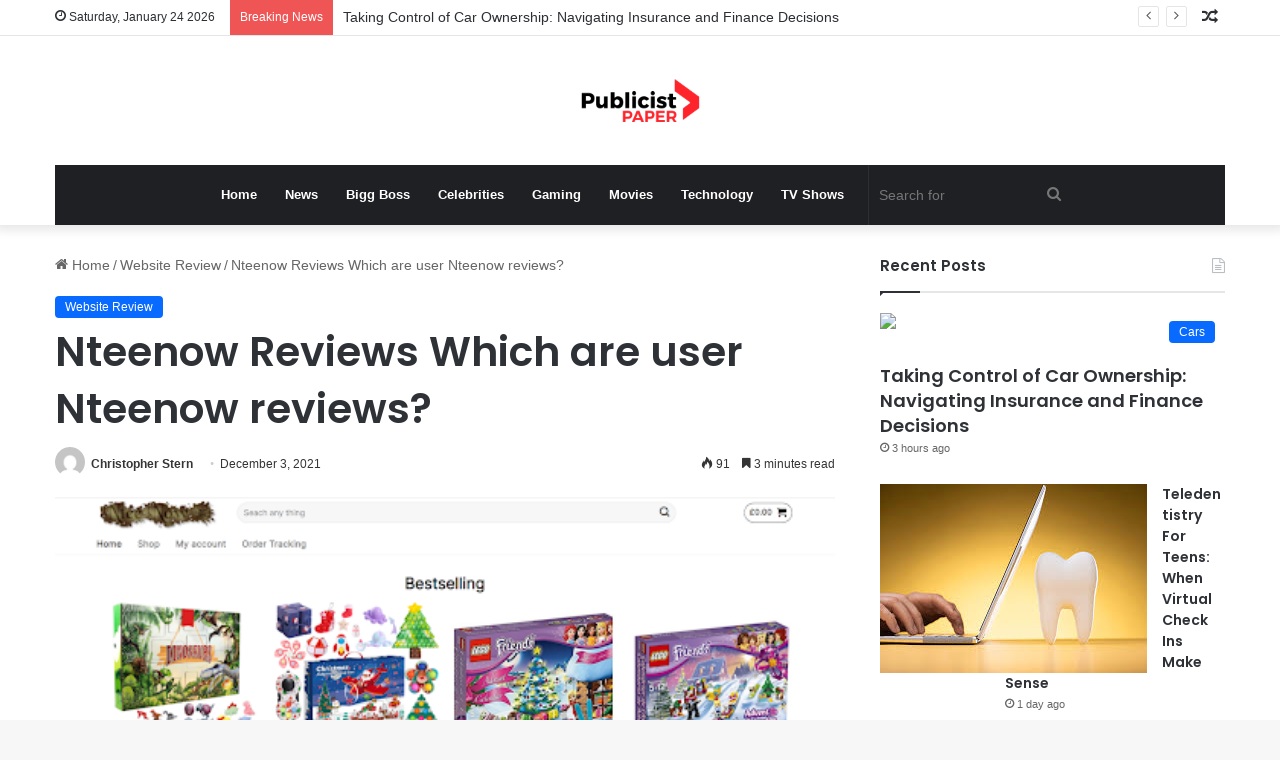

--- FILE ---
content_type: text/html; charset=UTF-8
request_url: https://publicistpaper.com/nteenow-reviews-which-are-user-nteenow-reviews/
body_size: 21550
content:
<!DOCTYPE html><html lang="en-US" class="" data-skin="light"><head><meta name="outreach-site-verification" content="ktLzuXPBluz5FwcDFyMHENND_2gsj85aTF_SG3r1yYo" > <script async src="https://pagead2.googlesyndication.com/pagead/js/adsbygoogle.js?client=ca-pub-8001883235566836"
     crossorigin="anonymous"></script> <meta charset="UTF-8" /><link rel="profile" href="https://gmpg.org/xfn/11" /><title>Nteenow Reviews Which are user Nteenow reviews? &#8211; Publicist Paper</title><meta name='robots' content='max-image-preview:large' /><link rel="alternate" type="application/rss+xml" title="Publicist Paper &raquo; Feed" href="https://publicistpaper.com/feed/" /><style type="text/css">:root{
			
					--main-nav-background: #1f2024;
					--main-nav-secondry-background: rgba(0,0,0,0.2);
					--main-nav-primary-color: #0088ff;
					--main-nav-contrast-primary-color: #FFFFFF;
					--main-nav-text-color: #FFFFFF;
					--main-nav-secondry-text-color: rgba(225,255,255,0.5);
					--main-nav-main-border-color: rgba(255,255,255,0.07);
					--main-nav-secondry-border-color: rgba(255,255,255,0.04);
				
			}</style><link rel="alternate" title="oEmbed (JSON)" type="application/json+oembed" href="https://publicistpaper.com/wp-json/oembed/1.0/embed?url=https%3A%2F%2Fpublicistpaper.com%2Fnteenow-reviews-which-are-user-nteenow-reviews%2F" /><link rel="alternate" title="oEmbed (XML)" type="text/xml+oembed" href="https://publicistpaper.com/wp-json/oembed/1.0/embed?url=https%3A%2F%2Fpublicistpaper.com%2Fnteenow-reviews-which-are-user-nteenow-reviews%2F&#038;format=xml" /><meta name="viewport" content="width=device-width, initial-scale=1.0" /><style id='wp-img-auto-sizes-contain-inline-css' type='text/css'>img:is([sizes=auto i],[sizes^="auto," i]){contain-intrinsic-size:3000px 1500px}
/*# sourceURL=wp-img-auto-sizes-contain-inline-css */</style><style id='wp-emoji-styles-inline-css' type='text/css'>img.wp-smiley, img.emoji {
		display: inline !important;
		border: none !important;
		box-shadow: none !important;
		height: 1em !important;
		width: 1em !important;
		margin: 0 0.07em !important;
		vertical-align: -0.1em !important;
		background: none !important;
		padding: 0 !important;
	}
/*# sourceURL=wp-emoji-styles-inline-css */</style><link data-optimized="1" rel='stylesheet' id='wp-block-library-css' href='https://publicistpaper.com/wp-content/litespeed/css/0f7d457ce88a6be859bd55b7adc0e446.css?ver=e1cf1' type='text/css' media='all' /><style id='wp-block-heading-inline-css' type='text/css'>h1:where(.wp-block-heading).has-background,h2:where(.wp-block-heading).has-background,h3:where(.wp-block-heading).has-background,h4:where(.wp-block-heading).has-background,h5:where(.wp-block-heading).has-background,h6:where(.wp-block-heading).has-background{padding:1.25em 2.375em}h1.has-text-align-left[style*=writing-mode]:where([style*=vertical-lr]),h1.has-text-align-right[style*=writing-mode]:where([style*=vertical-rl]),h2.has-text-align-left[style*=writing-mode]:where([style*=vertical-lr]),h2.has-text-align-right[style*=writing-mode]:where([style*=vertical-rl]),h3.has-text-align-left[style*=writing-mode]:where([style*=vertical-lr]),h3.has-text-align-right[style*=writing-mode]:where([style*=vertical-rl]),h4.has-text-align-left[style*=writing-mode]:where([style*=vertical-lr]),h4.has-text-align-right[style*=writing-mode]:where([style*=vertical-rl]),h5.has-text-align-left[style*=writing-mode]:where([style*=vertical-lr]),h5.has-text-align-right[style*=writing-mode]:where([style*=vertical-rl]),h6.has-text-align-left[style*=writing-mode]:where([style*=vertical-lr]),h6.has-text-align-right[style*=writing-mode]:where([style*=vertical-rl]){rotate:180deg}
/*# sourceURL=https://publicistpaper.com/wp-includes/blocks/heading/style.min.css */</style><style id='wp-block-list-inline-css' type='text/css'>ol,ul{box-sizing:border-box}:root :where(.wp-block-list.has-background){padding:1.25em 2.375em}
/*# sourceURL=https://publicistpaper.com/wp-includes/blocks/list/style.min.css */</style><style id='wp-block-paragraph-inline-css' type='text/css'>.is-small-text{font-size:.875em}.is-regular-text{font-size:1em}.is-large-text{font-size:2.25em}.is-larger-text{font-size:3em}.has-drop-cap:not(:focus):first-letter{float:left;font-size:8.4em;font-style:normal;font-weight:100;line-height:.68;margin:.05em .1em 0 0;text-transform:uppercase}body.rtl .has-drop-cap:not(:focus):first-letter{float:none;margin-left:.1em}p.has-drop-cap.has-background{overflow:hidden}:root :where(p.has-background){padding:1.25em 2.375em}:where(p.has-text-color:not(.has-link-color)) a{color:inherit}p.has-text-align-left[style*="writing-mode:vertical-lr"],p.has-text-align-right[style*="writing-mode:vertical-rl"]{rotate:180deg}
/*# sourceURL=https://publicistpaper.com/wp-includes/blocks/paragraph/style.min.css */</style><style id='global-styles-inline-css' type='text/css'>:root{--wp--preset--aspect-ratio--square: 1;--wp--preset--aspect-ratio--4-3: 4/3;--wp--preset--aspect-ratio--3-4: 3/4;--wp--preset--aspect-ratio--3-2: 3/2;--wp--preset--aspect-ratio--2-3: 2/3;--wp--preset--aspect-ratio--16-9: 16/9;--wp--preset--aspect-ratio--9-16: 9/16;--wp--preset--color--black: #000000;--wp--preset--color--cyan-bluish-gray: #abb8c3;--wp--preset--color--white: #ffffff;--wp--preset--color--pale-pink: #f78da7;--wp--preset--color--vivid-red: #cf2e2e;--wp--preset--color--luminous-vivid-orange: #ff6900;--wp--preset--color--luminous-vivid-amber: #fcb900;--wp--preset--color--light-green-cyan: #7bdcb5;--wp--preset--color--vivid-green-cyan: #00d084;--wp--preset--color--pale-cyan-blue: #8ed1fc;--wp--preset--color--vivid-cyan-blue: #0693e3;--wp--preset--color--vivid-purple: #9b51e0;--wp--preset--gradient--vivid-cyan-blue-to-vivid-purple: linear-gradient(135deg,rgb(6,147,227) 0%,rgb(155,81,224) 100%);--wp--preset--gradient--light-green-cyan-to-vivid-green-cyan: linear-gradient(135deg,rgb(122,220,180) 0%,rgb(0,208,130) 100%);--wp--preset--gradient--luminous-vivid-amber-to-luminous-vivid-orange: linear-gradient(135deg,rgb(252,185,0) 0%,rgb(255,105,0) 100%);--wp--preset--gradient--luminous-vivid-orange-to-vivid-red: linear-gradient(135deg,rgb(255,105,0) 0%,rgb(207,46,46) 100%);--wp--preset--gradient--very-light-gray-to-cyan-bluish-gray: linear-gradient(135deg,rgb(238,238,238) 0%,rgb(169,184,195) 100%);--wp--preset--gradient--cool-to-warm-spectrum: linear-gradient(135deg,rgb(74,234,220) 0%,rgb(151,120,209) 20%,rgb(207,42,186) 40%,rgb(238,44,130) 60%,rgb(251,105,98) 80%,rgb(254,248,76) 100%);--wp--preset--gradient--blush-light-purple: linear-gradient(135deg,rgb(255,206,236) 0%,rgb(152,150,240) 100%);--wp--preset--gradient--blush-bordeaux: linear-gradient(135deg,rgb(254,205,165) 0%,rgb(254,45,45) 50%,rgb(107,0,62) 100%);--wp--preset--gradient--luminous-dusk: linear-gradient(135deg,rgb(255,203,112) 0%,rgb(199,81,192) 50%,rgb(65,88,208) 100%);--wp--preset--gradient--pale-ocean: linear-gradient(135deg,rgb(255,245,203) 0%,rgb(182,227,212) 50%,rgb(51,167,181) 100%);--wp--preset--gradient--electric-grass: linear-gradient(135deg,rgb(202,248,128) 0%,rgb(113,206,126) 100%);--wp--preset--gradient--midnight: linear-gradient(135deg,rgb(2,3,129) 0%,rgb(40,116,252) 100%);--wp--preset--font-size--small: 13px;--wp--preset--font-size--medium: 20px;--wp--preset--font-size--large: 36px;--wp--preset--font-size--x-large: 42px;--wp--preset--spacing--20: 0.44rem;--wp--preset--spacing--30: 0.67rem;--wp--preset--spacing--40: 1rem;--wp--preset--spacing--50: 1.5rem;--wp--preset--spacing--60: 2.25rem;--wp--preset--spacing--70: 3.38rem;--wp--preset--spacing--80: 5.06rem;--wp--preset--shadow--natural: 6px 6px 9px rgba(0, 0, 0, 0.2);--wp--preset--shadow--deep: 12px 12px 50px rgba(0, 0, 0, 0.4);--wp--preset--shadow--sharp: 6px 6px 0px rgba(0, 0, 0, 0.2);--wp--preset--shadow--outlined: 6px 6px 0px -3px rgb(255, 255, 255), 6px 6px rgb(0, 0, 0);--wp--preset--shadow--crisp: 6px 6px 0px rgb(0, 0, 0);}:where(.is-layout-flex){gap: 0.5em;}:where(.is-layout-grid){gap: 0.5em;}body .is-layout-flex{display: flex;}.is-layout-flex{flex-wrap: wrap;align-items: center;}.is-layout-flex > :is(*, div){margin: 0;}body .is-layout-grid{display: grid;}.is-layout-grid > :is(*, div){margin: 0;}:where(.wp-block-columns.is-layout-flex){gap: 2em;}:where(.wp-block-columns.is-layout-grid){gap: 2em;}:where(.wp-block-post-template.is-layout-flex){gap: 1.25em;}:where(.wp-block-post-template.is-layout-grid){gap: 1.25em;}.has-black-color{color: var(--wp--preset--color--black) !important;}.has-cyan-bluish-gray-color{color: var(--wp--preset--color--cyan-bluish-gray) !important;}.has-white-color{color: var(--wp--preset--color--white) !important;}.has-pale-pink-color{color: var(--wp--preset--color--pale-pink) !important;}.has-vivid-red-color{color: var(--wp--preset--color--vivid-red) !important;}.has-luminous-vivid-orange-color{color: var(--wp--preset--color--luminous-vivid-orange) !important;}.has-luminous-vivid-amber-color{color: var(--wp--preset--color--luminous-vivid-amber) !important;}.has-light-green-cyan-color{color: var(--wp--preset--color--light-green-cyan) !important;}.has-vivid-green-cyan-color{color: var(--wp--preset--color--vivid-green-cyan) !important;}.has-pale-cyan-blue-color{color: var(--wp--preset--color--pale-cyan-blue) !important;}.has-vivid-cyan-blue-color{color: var(--wp--preset--color--vivid-cyan-blue) !important;}.has-vivid-purple-color{color: var(--wp--preset--color--vivid-purple) !important;}.has-black-background-color{background-color: var(--wp--preset--color--black) !important;}.has-cyan-bluish-gray-background-color{background-color: var(--wp--preset--color--cyan-bluish-gray) !important;}.has-white-background-color{background-color: var(--wp--preset--color--white) !important;}.has-pale-pink-background-color{background-color: var(--wp--preset--color--pale-pink) !important;}.has-vivid-red-background-color{background-color: var(--wp--preset--color--vivid-red) !important;}.has-luminous-vivid-orange-background-color{background-color: var(--wp--preset--color--luminous-vivid-orange) !important;}.has-luminous-vivid-amber-background-color{background-color: var(--wp--preset--color--luminous-vivid-amber) !important;}.has-light-green-cyan-background-color{background-color: var(--wp--preset--color--light-green-cyan) !important;}.has-vivid-green-cyan-background-color{background-color: var(--wp--preset--color--vivid-green-cyan) !important;}.has-pale-cyan-blue-background-color{background-color: var(--wp--preset--color--pale-cyan-blue) !important;}.has-vivid-cyan-blue-background-color{background-color: var(--wp--preset--color--vivid-cyan-blue) !important;}.has-vivid-purple-background-color{background-color: var(--wp--preset--color--vivid-purple) !important;}.has-black-border-color{border-color: var(--wp--preset--color--black) !important;}.has-cyan-bluish-gray-border-color{border-color: var(--wp--preset--color--cyan-bluish-gray) !important;}.has-white-border-color{border-color: var(--wp--preset--color--white) !important;}.has-pale-pink-border-color{border-color: var(--wp--preset--color--pale-pink) !important;}.has-vivid-red-border-color{border-color: var(--wp--preset--color--vivid-red) !important;}.has-luminous-vivid-orange-border-color{border-color: var(--wp--preset--color--luminous-vivid-orange) !important;}.has-luminous-vivid-amber-border-color{border-color: var(--wp--preset--color--luminous-vivid-amber) !important;}.has-light-green-cyan-border-color{border-color: var(--wp--preset--color--light-green-cyan) !important;}.has-vivid-green-cyan-border-color{border-color: var(--wp--preset--color--vivid-green-cyan) !important;}.has-pale-cyan-blue-border-color{border-color: var(--wp--preset--color--pale-cyan-blue) !important;}.has-vivid-cyan-blue-border-color{border-color: var(--wp--preset--color--vivid-cyan-blue) !important;}.has-vivid-purple-border-color{border-color: var(--wp--preset--color--vivid-purple) !important;}.has-vivid-cyan-blue-to-vivid-purple-gradient-background{background: var(--wp--preset--gradient--vivid-cyan-blue-to-vivid-purple) !important;}.has-light-green-cyan-to-vivid-green-cyan-gradient-background{background: var(--wp--preset--gradient--light-green-cyan-to-vivid-green-cyan) !important;}.has-luminous-vivid-amber-to-luminous-vivid-orange-gradient-background{background: var(--wp--preset--gradient--luminous-vivid-amber-to-luminous-vivid-orange) !important;}.has-luminous-vivid-orange-to-vivid-red-gradient-background{background: var(--wp--preset--gradient--luminous-vivid-orange-to-vivid-red) !important;}.has-very-light-gray-to-cyan-bluish-gray-gradient-background{background: var(--wp--preset--gradient--very-light-gray-to-cyan-bluish-gray) !important;}.has-cool-to-warm-spectrum-gradient-background{background: var(--wp--preset--gradient--cool-to-warm-spectrum) !important;}.has-blush-light-purple-gradient-background{background: var(--wp--preset--gradient--blush-light-purple) !important;}.has-blush-bordeaux-gradient-background{background: var(--wp--preset--gradient--blush-bordeaux) !important;}.has-luminous-dusk-gradient-background{background: var(--wp--preset--gradient--luminous-dusk) !important;}.has-pale-ocean-gradient-background{background: var(--wp--preset--gradient--pale-ocean) !important;}.has-electric-grass-gradient-background{background: var(--wp--preset--gradient--electric-grass) !important;}.has-midnight-gradient-background{background: var(--wp--preset--gradient--midnight) !important;}.has-small-font-size{font-size: var(--wp--preset--font-size--small) !important;}.has-medium-font-size{font-size: var(--wp--preset--font-size--medium) !important;}.has-large-font-size{font-size: var(--wp--preset--font-size--large) !important;}.has-x-large-font-size{font-size: var(--wp--preset--font-size--x-large) !important;}
/*# sourceURL=global-styles-inline-css */</style><style id='classic-theme-styles-inline-css' type='text/css'>/*! This file is auto-generated */
.wp-block-button__link{color:#fff;background-color:#32373c;border-radius:9999px;box-shadow:none;text-decoration:none;padding:calc(.667em + 2px) calc(1.333em + 2px);font-size:1.125em}.wp-block-file__button{background:#32373c;color:#fff;text-decoration:none}
/*# sourceURL=/wp-includes/css/classic-themes.min.css */</style><link data-optimized="1" rel='stylesheet' id='tie-css-base-css' href='https://publicistpaper.com/wp-content/litespeed/css/43225842f65d1a2aa4592b1395f068aa.css?ver=f535a' type='text/css' media='all' /><link data-optimized="1" rel='stylesheet' id='tie-css-styles-css' href='https://publicistpaper.com/wp-content/litespeed/css/feb3f6ab8d16b5c9cb54570243bc4da3.css?ver=465a3' type='text/css' media='all' /><link data-optimized="1" rel='stylesheet' id='tie-css-widgets-css' href='https://publicistpaper.com/wp-content/litespeed/css/0cb9ce10f9e1dc7966102dd21a0d43b3.css?ver=c53ae' type='text/css' media='all' /><link data-optimized="1" rel='stylesheet' id='tie-css-helpers-css' href='https://publicistpaper.com/wp-content/litespeed/css/c36372c266803181075ec6846b37e89f.css?ver=7bd8b' type='text/css' media='all' /><link data-optimized="1" rel='stylesheet' id='tie-fontawesome5-css' href='https://publicistpaper.com/wp-content/litespeed/css/a0878d4b404d74f4dcb463b378d2ba11.css?ver=3a1d6' type='text/css' media='all' /><link data-optimized="1" rel='stylesheet' id='tie-css-ilightbox-css' href='https://publicistpaper.com/wp-content/litespeed/css/de71a3080b96b6f4cdd86a27f3ea7562.css?ver=a10c6' type='text/css' media='all' /><link data-optimized="1" rel='stylesheet' id='tie-css-single-css' href='https://publicistpaper.com/wp-content/litespeed/css/13feace0c6f469ca29182737c88480ec.css?ver=ac92b' type='text/css' media='all' /><link data-optimized="1" rel='stylesheet' id='tie-css-print-css' href='https://publicistpaper.com/wp-content/litespeed/css/bbc37b6e4b53f45188ce637e8eb1d6e4.css?ver=cb957' type='text/css' media='print' /><style id='tie-css-print-inline-css' type='text/css'>.wf-active .logo-text,.wf-active h1,.wf-active h2,.wf-active h3,.wf-active h4,.wf-active h5,.wf-active h6,.wf-active .the-subtitle{font-family: 'Poppins';}body{font-size: 14px;}
/*# sourceURL=tie-css-print-inline-css */</style> <script type="text/javascript" src="https://publicistpaper.com/wp-includes/js/jquery/jquery.min.js?ver=3.7.1" id="jquery-core-js"></script> <script data-optimized="1" type="text/javascript" src="https://publicistpaper.com/wp-content/litespeed/js/9b90aebb5e7457a6023189ff3548577a.js?ver=963c6" id="jquery-migrate-js"></script> <link rel="https://api.w.org/" href="https://publicistpaper.com/wp-json/" /><link rel="alternate" title="JSON" type="application/json" href="https://publicistpaper.com/wp-json/wp/v2/posts/308876" /><link rel="EditURI" type="application/rsd+xml" title="RSD" href="https://publicistpaper.com/xmlrpc.php?rsd" /><meta name="generator" content="WordPress 6.9" /><link rel="canonical" href="https://publicistpaper.com/nteenow-reviews-which-are-user-nteenow-reviews/" /><link rel='shortlink' href='https://publicistpaper.com/?p=308876' /><meta http-equiv="X-UA-Compatible" content="IE=edge"><link rel="icon" href="https://publicistpaper.com/wp-content/uploads/2023/07/cropped-20220418_112410-32x32.png" sizes="32x32" /><link rel="icon" href="https://publicistpaper.com/wp-content/uploads/2023/07/cropped-20220418_112410-192x192.png" sizes="192x192" /><link rel="apple-touch-icon" href="https://publicistpaper.com/wp-content/uploads/2023/07/cropped-20220418_112410-180x180.png" /><meta name="msapplication-TileImage" content="https://publicistpaper.com/wp-content/uploads/2023/07/cropped-20220418_112410-270x270.png" /></head><body id="tie-body" class="wp-singular post-template-default single single-post postid-308876 single-format-standard wp-theme-jannah wrapper-has-shadow block-head-1 magazine2 is-thumb-overlay-disabled is-desktop is-header-layout-2 sidebar-right has-sidebar post-layout-1 narrow-title-narrow-media has-mobile-share"><div class="background-overlay"><div id="tie-container" class="site tie-container"><div id="tie-wrapper"><header id="theme-header" class="theme-header header-layout-2 main-nav-dark main-nav-default-dark main-nav-below main-nav-boxed no-stream-item top-nav-active top-nav-light top-nav-default-light top-nav-above has-shadow has-normal-width-logo mobile-header-default"><nav id="top-nav"  class="has-date-breaking-components top-nav header-nav has-breaking-news" aria-label="Secondary Navigation"><div class="container"><div class="topbar-wrapper"><div class="topbar-today-date tie-icon">
Saturday, January 24 2026</div><div class="tie-alignleft"><div class="breaking controls-is-active"><span class="breaking-title">
<span class="tie-icon-bolt breaking-icon" aria-hidden="true"></span>
<span class="breaking-title-text">Breaking News</span>
</span><ul id="breaking-news-in-header" class="breaking-news" data-type="reveal" data-arrows="true"><li class="news-item">
<a href="https://publicistpaper.com/taking-control-of-car-ownership-navigating-insurance-and-finance-decisions/">Taking Control of Car Ownership: Navigating Insurance and Finance Decisions</a></li><li class="news-item">
<a href="https://publicistpaper.com/teledentistry-for-teens-when-virtual-check-ins-make-sense/">Teledentistry For Teens: When Virtual Check Ins Make Sense</a></li><li class="news-item">
<a href="https://publicistpaper.com/4-services-accounting-firms-offer-to-freelancers-and-contractors/">4 Services Accounting Firms Offer To Freelancers And Contractors</a></li><li class="news-item">
<a href="https://publicistpaper.com/why-eye-doctors-monitor-eye-pressure-in-at-risk-patients/">Why Eye Doctors Monitor Eye Pressure In At-Risk Patients</a></li><li class="news-item">
<a href="https://publicistpaper.com/an-easy-way-for-small-businesses-to-create-their-own-loyalty-app/">An Easy Way for Small Businesses to Create Their Own Loyalty App</a></li><li class="news-item">
<a href="https://publicistpaper.com/natural-vs-chemical-pest-control-methods/">Natural vs Chemical Pest Control Methods</a></li><li class="news-item">
<a href="https://publicistpaper.com/precision-in-motion-how-tof-technology-is-revolutionizing-3d-sensing/">Precision in Motion: How ToF Technology is Revolutionizing 3D Sensing</a></li><li class="news-item">
<a href="https://publicistpaper.com/how-veterinary-hospitals-guide-owners-through-complex-treatment-decisions/">How Veterinary Hospitals Guide Owners Through Complex Treatment Decisions</a></li><li class="news-item">
<a href="https://publicistpaper.com/family-dentistry-explained-care-that-grows-with-you/">Family Dentistry Explained: Care That Grows With You</a></li><li class="news-item">
<a href="https://publicistpaper.com/5-tips-for-preparing-kids-for-a-positive-dental-experience/">5 Tips For Preparing Kids For A Positive Dental Experience</a></li></ul></div></div><div class="tie-alignright"><ul class="components"><li class="random-post-icon menu-item custom-menu-link">
<a href="/nteenow-reviews-which-are-user-nteenow-reviews/?random-post=1" class="random-post" title="Random Article" rel="nofollow">
<span class="tie-icon-random" aria-hidden="true"></span>
<span class="screen-reader-text">Random Article</span>
</a></li></ul></div></div></div></nav><div class="container header-container"><div class="tie-row logo-row"><div class="logo-wrapper"><div class="tie-col-md-4 logo-container clearfix"><div id="mobile-header-components-area_1" class="mobile-header-components"><ul class="components"><li class="mobile-component_menu custom-menu-link"><a href="#" id="mobile-menu-icon" class=""><span class="tie-mobile-menu-icon nav-icon is-layout-1"></span><span class="screen-reader-text">Menu</span></a></li></ul></div><div id="logo" class="image-logo" >
<a title="Publicist Paper" href="https://publicistpaper.com/">
<picture class="tie-logo-default tie-logo-picture">
<source class="tie-logo-source-default tie-logo-source" srcset="https://publicistpaper.com/wp-content/uploads/2023/07/20220418_112410.png">
<img data-lazyloaded="1" src="[data-uri]" class="tie-logo-img-default tie-logo-img" data-src="https://publicistpaper.com/wp-content/uploads/2023/07/20220418_112410.png" alt="Publicist Paper" width="500" height="49" style="max-height:49px !important; width: auto;" /><noscript><img class="tie-logo-img-default tie-logo-img" src="https://publicistpaper.com/wp-content/uploads/2023/07/20220418_112410.png" alt="Publicist Paper" width="500" height="49" style="max-height:49px !important; width: auto;" /></noscript>
</picture>
</a></div><div id="mobile-header-components-area_2" class="mobile-header-components"><ul class="components"><li class="mobile-component_search custom-menu-link">
<a href="#" class="tie-search-trigger-mobile">
<span class="tie-icon-search tie-search-icon" aria-hidden="true"></span>
<span class="screen-reader-text">Search for</span>
</a></li></ul></div></div></div></div></div><div class="main-nav-wrapper"><nav id="main-nav" data-skin="search-in-main-nav" class="main-nav header-nav live-search-parent"  aria-label="Primary Navigation"><div class="container"><div class="main-menu-wrapper"><div id="menu-components-wrap"><div class="main-menu main-menu-wrap tie-alignleft"><div id="main-nav-menu" class="main-menu header-menu"><ul id="menu-main" class="menu"><li id="menu-item-291653" class="menu-item menu-item-type-custom menu-item-object-custom menu-item-home menu-item-291653"><a href="https://publicistpaper.com">Home</a></li><li id="menu-item-602" class="menu-item menu-item-type-taxonomy menu-item-object-category menu-item-602"><a href="https://publicistpaper.com/category/news/">News</a></li><li id="menu-item-291654" class="menu-item menu-item-type-taxonomy menu-item-object-category menu-item-291654"><a href="https://publicistpaper.com/category/bigg-boss/">Bigg Boss</a></li><li id="menu-item-292593" class="menu-item menu-item-type-taxonomy menu-item-object-category menu-item-292593"><a href="https://publicistpaper.com/category/celebrities/">Celebrities</a></li><li id="menu-item-292183" class="menu-item menu-item-type-taxonomy menu-item-object-category menu-item-292183"><a href="https://publicistpaper.com/category/gaming/">Gaming</a></li><li id="menu-item-292594" class="menu-item menu-item-type-taxonomy menu-item-object-category menu-item-292594"><a href="https://publicistpaper.com/category/movies/">Movies</a></li><li id="menu-item-292595" class="menu-item menu-item-type-taxonomy menu-item-object-category menu-item-292595"><a href="https://publicistpaper.com/category/technology/">Technology</a></li><li id="menu-item-292195" class="menu-item menu-item-type-taxonomy menu-item-object-category menu-item-292195"><a href="https://publicistpaper.com/category/tv-shows/">TV Shows</a></li></ul></div></div><ul class="components"><li class="search-bar menu-item custom-menu-link" aria-label="Search"><form method="get" id="search" action="https://publicistpaper.com/">
<input id="search-input" class="is-ajax-search"  inputmode="search" type="text" name="s" title="Search for" placeholder="Search for" />
<button id="search-submit" type="submit">
<span class="tie-icon-search tie-search-icon" aria-hidden="true"></span>
<span class="screen-reader-text">Search for</span>
</button></form></li></ul></div></div></div></nav></div></header><div id="content" class="site-content container"><div id="main-content-row" class="tie-row main-content-row"><div class="main-content tie-col-md-8 tie-col-xs-12" role="main"><article id="the-post" class="container-wrapper post-content"><header class="entry-header-outer"><nav id="breadcrumb"><a href="https://publicistpaper.com/"><span class="tie-icon-home" aria-hidden="true"></span> Home</a><em class="delimiter">/</em><a href="https://publicistpaper.com/category/website-review/">Website Review</a><em class="delimiter">/</em><span class="current">Nteenow Reviews Which are user Nteenow reviews?</span></nav><script type="application/ld+json">{"@context":"http:\/\/schema.org","@type":"BreadcrumbList","@id":"#Breadcrumb","itemListElement":[{"@type":"ListItem","position":1,"item":{"name":"Home","@id":"https:\/\/publicistpaper.com\/"}},{"@type":"ListItem","position":2,"item":{"name":"Website Review","@id":"https:\/\/publicistpaper.com\/category\/website-review\/"}}]}</script> <div class="entry-header"><span class="post-cat-wrap"><a class="post-cat tie-cat-1752" href="https://publicistpaper.com/category/website-review/">Website Review</a></span><h1 class="post-title entry-title">
Nteenow Reviews Which are user Nteenow reviews?</h1><div id="single-post-meta" class="post-meta clearfix"><span class="author-meta single-author with-avatars"><span class="meta-item meta-author-wrapper meta-author-1">
<span class="meta-author-avatar">
<a href="https://publicistpaper.com/author/admin/"><img data-lazyloaded="1" src="[data-uri]" alt='Photo of Christopher Stern' data-src='https://secure.gravatar.com/avatar/458b8fb7f3c76bb70a0dda9f29bd8309b75900f9e0aa2c2b72de16cca39eaeea?s=140&#038;d=mm&#038;r=g' data-srcset='https://secure.gravatar.com/avatar/458b8fb7f3c76bb70a0dda9f29bd8309b75900f9e0aa2c2b72de16cca39eaeea?s=280&#038;d=mm&#038;r=g 2x' class='avatar avatar-140 photo' height='140' width='140' decoding='async'/><noscript><img alt='Photo of Christopher Stern' src='https://secure.gravatar.com/avatar/458b8fb7f3c76bb70a0dda9f29bd8309b75900f9e0aa2c2b72de16cca39eaeea?s=140&#038;d=mm&#038;r=g' srcset='https://secure.gravatar.com/avatar/458b8fb7f3c76bb70a0dda9f29bd8309b75900f9e0aa2c2b72de16cca39eaeea?s=280&#038;d=mm&#038;r=g 2x' class='avatar avatar-140 photo' height='140' width='140' decoding='async'/></noscript></a>
</span>
<span class="meta-author"><a href="https://publicistpaper.com/author/admin/" class="author-name tie-icon" title="Christopher Stern">Christopher Stern</a></span></span></span><span class="date meta-item tie-icon">December 3, 2021</span><div class="tie-alignright"><span class="meta-views meta-item "><span class="tie-icon-fire" aria-hidden="true"></span> 91 </span><span class="meta-reading-time meta-item"><span class="tie-icon-bookmark" aria-hidden="true"></span> 3 minutes read</span></div></div></div></header><div  class="featured-area"><div class="featured-area-inner"><figure class="single-featured-image"><img data-lazyloaded="1" src="[data-uri]" width="512" height="180" data-src="https://publicistpaper.com/wp-content/uploads/2021/12/unnamed-8.png" class="attachment-jannah-image-post size-jannah-image-post wp-post-image" alt="" data-main-img="1" decoding="async" fetchpriority="high" data-srcset="https://publicistpaper.com/wp-content/uploads/2021/12/unnamed-8.png 512w, https://publicistpaper.com/wp-content/uploads/2021/12/unnamed-8-300x105.png 300w" data-sizes="(max-width: 512px) 100vw, 512px" /><noscript><img width="512" height="180" src="https://publicistpaper.com/wp-content/uploads/2021/12/unnamed-8.png" class="attachment-jannah-image-post size-jannah-image-post wp-post-image" alt="" data-main-img="1" decoding="async" fetchpriority="high" srcset="https://publicistpaper.com/wp-content/uploads/2021/12/unnamed-8.png 512w, https://publicistpaper.com/wp-content/uploads/2021/12/unnamed-8-300x105.png 300w" sizes="(max-width: 512px) 100vw, 512px" /></noscript></figure></div></div><div class="entry-content entry clearfix"><p>Today, we will expose the facts of an online site called Nteenow.&nbsp;The online store sells kids toys and promises to provide the best deals.&nbsp;Additionally the site offers a global shipping policy that allows you to send gifts for Christmas to the doorsteps of loved children.</p><p>Additionally,&nbsp;<strong>United Kingdom</strong>&nbsp;customers are waiting with anticipation to find out more about this site.&nbsp;If you are unsure, look more about it through these&nbsp;<strong>Nteenow reviews</strong>.</p><h2 class="wp-block-heading"><strong>What exactly is Nteenow?</strong></h2><p>Nteenow can be described as an online shop that is specialized in selling children toys.&nbsp;With this store, customers can find a wide range of gifts for their children.&nbsp;Additionally, from the site&#8217;s top-selling categories, shoppers will receive a range of items, including Fidget toys and sensory toys LEGO climbing vehicles, magnetic vehicles and dolls, remote control stunt cars , etc.</p><p>However, the interface is not well-designed and we&#8217;ve found incorrect information on the &#8220;about the company&#8221; page.&nbsp;The website claims to deal with unique handmade items however there is no similar item found.&nbsp;Furthermore, the store is a new registration in the online market and appears somewhat suspicious to us.</p><p>If you&#8217;re trying to resolve your doubts about&nbsp;<strong>the legitimacy of Nteenow legitimate</strong>&nbsp;and if it is not go on to read more.</p><h2 class="wp-block-heading"><strong>What exactly are attributes that are available in</strong>&nbsp;<strong>Nteenow?</strong></h2><ul class="wp-block-list"><li>Authorized webpage link-https://www.nteenow.com</li><li>Domain creation date-10/08/2021</li><li>Items-kids&#8217; toys</li><li>Orders are shipped on the 14th day of each week.</li><li>Free delivery for Australia</li><li>Exchange and return policyWithin 30 days of receiving the item</li><li>Validity of refunds- within several days</li><li>Payment options: VISA MasterCard, Visa, PayPal DISCOVER and Diners Club</li><li>Support Service email address: <a href="/cdn-cgi/l/email-protection" class="__cf_email__" data-cfemail="04777174746b7670446a7061616a6b732a676b69">[email&#160;protected]</a></li><li>Contact numberis not listed.</li><li>Address for the company is PTJP Online Pty Ltd. 101 Folkestone Road, Level 1 at WINKFIELD in SL4 5WZ.</li><li>Social media links &#8211; provided</li></ul><p>We have found a lot of warnings about this website therefore, continue going through the&nbsp;<em>Nteenow reviews</em>&nbsp;to learn more.</p><h2 class="wp-block-heading"><strong>Which are best advantages of shopping at Nteenow?</strong></h2><ul class="wp-block-list"><li>The website is HTTPS secure, which means your data is safe.</li><li>Shipping is free for Australia.</li></ul><h2 class="wp-block-heading"><strong>Are there negative advantages to shopping at Nteenow?</strong></h2><ul class="wp-block-list"><li>The site&#8217;s interface is poorly designed and the results are not well-organized.</li><li>Contact details for partial contact are listed in the site.</li><li>The feedbacks are not accessible on the official website.</li><li>No Christmas, or other promotions are offered.</li><li>The icons on social media have incorrect hyperlinks.</li></ul><h3 class="wp-block-heading"><strong>Is Nteenow Legal?</strong></h3><p>After examining all the restrictions and limitations, we&#8217;ve gathered information about the e-store which is getting attention across Britain.&nbsp;<strong>United Kingdom</strong>that will aid you in understanding the site&#8217;s real motives.&nbsp;In the present, it is not recommended to give their credit card information to other less well-known or unreliable website without verifying its legitimacy since it could expose you to fraud on the internet.</p><p>If you&#8217;re looking to eliminate the chance of being scammed, consider these mentioned points in your research</p><ul class="wp-block-list"><li>The domain name was created by E-store on the date the domain name for the site was recently verified on the 10th of August, 2021.</li><li>Customer feedback- currently customers&#8217;&nbsp;<strong>Nteenow Reviews</strong>&nbsp;aren&#8217;t available on the website.</li><li>Domain termination date &#8211; the domain name expires at the end of October, 2022.</li><li>Alexa rank: there is no information yet available.</li><li>Quality of Content &#8211; The unoriginal material published on the website.</li><li>Trust rank- The system has identified a low trust score of 14.9/100.</li><li>Trust score- unfortunately, the site has received poor scores of 2 percent.</li><li>Links to social media- the social media links that are available have not been found to be working.</li><li>No real-world offers, No special discounts or offers that are available on the portal.</li></ul><h3 class="wp-block-heading"><strong>Which are user Nteenow reviews?</strong></h3><p>There are no reviews on the verified portal.&nbsp;However, through the reliable external links, we have received negative comments from customers against the site where a shopper claims that the website is fraudulent.</p><h3 class="wp-block-heading"><strong>the Bottom Line</strong></h3><p>At the end of the day, we found that the <strong>toys</strong> <strong>the</strong>store did not pass the legitimate test. In addition, we haven&#8217;t received any credible information from any source to date, and so, it confirms that the website cannot be trusted.</p></div><div id="post-extra-info"><div class="theiaStickySidebar"><div id="single-post-meta" class="post-meta clearfix"><span class="author-meta single-author with-avatars"><span class="meta-item meta-author-wrapper meta-author-1">
<span class="meta-author-avatar">
<a href="https://publicistpaper.com/author/admin/"><img data-lazyloaded="1" src="[data-uri]" alt='Photo of Christopher Stern' data-src='https://secure.gravatar.com/avatar/458b8fb7f3c76bb70a0dda9f29bd8309b75900f9e0aa2c2b72de16cca39eaeea?s=140&#038;d=mm&#038;r=g' data-srcset='https://secure.gravatar.com/avatar/458b8fb7f3c76bb70a0dda9f29bd8309b75900f9e0aa2c2b72de16cca39eaeea?s=280&#038;d=mm&#038;r=g 2x' class='avatar avatar-140 photo' height='140' width='140' decoding='async'/><noscript><img alt='Photo of Christopher Stern' src='https://secure.gravatar.com/avatar/458b8fb7f3c76bb70a0dda9f29bd8309b75900f9e0aa2c2b72de16cca39eaeea?s=140&#038;d=mm&#038;r=g' srcset='https://secure.gravatar.com/avatar/458b8fb7f3c76bb70a0dda9f29bd8309b75900f9e0aa2c2b72de16cca39eaeea?s=280&#038;d=mm&#038;r=g 2x' class='avatar avatar-140 photo' height='140' width='140' decoding='async'/></noscript></a>
</span>
<span class="meta-author"><a href="https://publicistpaper.com/author/admin/" class="author-name tie-icon" title="Christopher Stern">Christopher Stern</a></span></span></span><span class="date meta-item tie-icon">December 3, 2021</span><div class="tie-alignright"><span class="meta-views meta-item "><span class="tie-icon-fire" aria-hidden="true"></span> 91 </span><span class="meta-reading-time meta-item"><span class="tie-icon-bookmark" aria-hidden="true"></span> 3 minutes read</span></div></div></div></div><div class="clearfix"></div> <script data-cfasync="false" src="/cdn-cgi/scripts/5c5dd728/cloudflare-static/email-decode.min.js"></script><script id="tie-schema-json" type="application/ld+json">{"@context":"http:\/\/schema.org","@type":"Article","dateCreated":"2021-12-03T09:57:23-05:00","datePublished":"2021-12-03T09:57:23-05:00","dateModified":"2021-12-03T09:57:26-05:00","headline":"Nteenow Reviews Which are user Nteenow reviews?","name":"Nteenow Reviews Which are user Nteenow reviews?","keywords":[],"url":"https:\/\/publicistpaper.com\/nteenow-reviews-which-are-user-nteenow-reviews\/","description":"Today, we will expose the facts of an online site called Nteenow.&nbsp;The online store sells kids toys and promises to provide the best deals.&nbsp;Additionally the site offers a global shipping poli","copyrightYear":"2021","articleSection":"Website Review","articleBody":"\nToday, we will expose the facts of an online site called Nteenow.&nbsp;The online store sells kids toys and promises to provide the best deals.&nbsp;Additionally the site offers a global shipping policy that allows you to send gifts for Christmas to the doorsteps of loved children.\n\n\n\nAdditionally,&nbsp;United Kingdom&nbsp;customers are waiting with anticipation to find out more about this site.&nbsp;If you are unsure, look more about it through these&nbsp;Nteenow reviews.\n\n\n\nWhat exactly is Nteenow?\n\n\n\nNteenow can be described as an online shop that is specialized in selling children toys.&nbsp;With this store, customers can find a wide range of gifts for their children.&nbsp;Additionally, from the site's top-selling categories, shoppers will receive a range of items, including Fidget toys and sensory toys LEGO climbing vehicles, magnetic vehicles and dolls, remote control stunt cars , etc.\n\n\n\nHowever, the interface is not well-designed and we've found incorrect information on the \"about the company\" page.&nbsp;The website claims to deal with unique handmade items however there is no similar item found.&nbsp;Furthermore, the store is a new registration in the online market and appears somewhat suspicious to us.\n\n\n\nIf you're trying to resolve your doubts about&nbsp;the legitimacy of Nteenow legitimate&nbsp;and if it is not go on to read more.\n\n\n\nWhat exactly are attributes that are available in&nbsp;Nteenow?\n\n\n\nAuthorized webpage link-https:\/\/www.nteenow.comDomain creation date-10\/08\/2021Items-kids' toysOrders are shipped on the 14th day of each week.Free delivery for AustraliaExchange and return policyWithin 30 days of receiving the itemValidity of refunds- within several daysPayment options: VISA MasterCard, Visa, PayPal DISCOVER and Diners ClubSupport Service email address: support@nteenow.comContact numberis not listed.Address for the company is PTJP Online Pty Ltd. 101 Folkestone Road, Level 1 at WINKFIELD in SL4 5WZ.Social media links - provided\n\n\n\nWe have found a lot of warnings about this website therefore, continue going through the&nbsp;Nteenow reviews&nbsp;to learn more.\n\n\n\nWhich are best advantages of shopping at Nteenow?\n\n\n\nThe website is HTTPS secure, which means your data is safe.Shipping is free for Australia.\n\n\n\nAre there negative advantages to shopping at Nteenow?\n\n\n\nThe site's interface is poorly designed and the results are not well-organized.Contact details for partial contact are listed in the site.The feedbacks are not accessible on the official website.No Christmas, or other promotions are offered.The icons on social media have incorrect hyperlinks.\n\n\n\nIs Nteenow Legal?\n\n\n\nAfter examining all the restrictions and limitations, we've gathered information about the e-store which is getting attention across Britain.&nbsp;United Kingdomthat will aid you in understanding the site's real motives.&nbsp;In the present, it is not recommended to give their credit card information to other less well-known or unreliable website without verifying its legitimacy since it could expose you to fraud on the internet.\n\n\n\nIf you're looking to eliminate the chance of being scammed, consider these mentioned points in your research\n\n\n\nThe domain name was created by E-store on the date the domain name for the site was recently verified on the 10th of August, 2021.Customer feedback- currently customers'&nbsp;Nteenow Reviews&nbsp;aren't available on the website.Domain termination date - the domain name expires at the end of October, 2022.Alexa rank: there is no information yet available.Quality of Content - The unoriginal material published on the website.Trust rank- The system has identified a low trust score of 14.9\/100.Trust score- unfortunately, the site has received poor scores of 2 percent.Links to social media- the social media links that are available have not been found to be working.No real-world offers, No special discounts or offers that are available on the portal.\n\n\n\nWhich are user Nteenow reviews?\n\n\n\nThere are no reviews on the verified portal.&nbsp;However, through the reliable external links, we have received negative comments from customers against the site where a shopper claims that the website is fraudulent.\n\n\n\nthe Bottom Line\n\n\n\nAt the end of the day, we found that the\u00a0toys\u00a0thestore did not pass the legitimate test.\u00a0In addition, we haven't received any credible information from any source to date, and so, it confirms that the website cannot be trusted.\n","publisher":{"@id":"#Publisher","@type":"Organization","name":"Publicist Paper","logo":{"@type":"ImageObject","url":"https:\/\/publicistpaper.com\/wp-content\/uploads\/2023\/07\/20220418_112410.png"}},"sourceOrganization":{"@id":"#Publisher"},"copyrightHolder":{"@id":"#Publisher"},"mainEntityOfPage":{"@type":"WebPage","@id":"https:\/\/publicistpaper.com\/nteenow-reviews-which-are-user-nteenow-reviews\/","breadcrumb":{"@id":"#Breadcrumb"}},"author":{"@type":"Person","name":"Christopher Stern","url":"https:\/\/publicistpaper.com\/author\/admin\/"},"image":{"@type":"ImageObject","url":"https:\/\/publicistpaper.com\/wp-content\/uploads\/2021\/12\/unnamed-8.png","width":1200,"height":180}}</script> <div id="share-buttons-bottom" class="share-buttons share-buttons-bottom"><div class="share-links ">
<a href="https://www.facebook.com/sharer.php?u=https://publicistpaper.com/nteenow-reviews-which-are-user-nteenow-reviews/" rel="external noopener nofollow" title="Facebook" target="_blank" class="facebook-share-btn  large-share-button" data-raw="https://www.facebook.com/sharer.php?u={post_link}">
<span class="share-btn-icon tie-icon-facebook"></span> <span class="social-text">Facebook</span>
</a>
<a href="https://twitter.com/intent/tweet?text=Nteenow%20Reviews%20Which%20are%20user%20Nteenow%20reviews%3F&#038;url=https://publicistpaper.com/nteenow-reviews-which-are-user-nteenow-reviews/" rel="external noopener nofollow" title="Twitter" target="_blank" class="twitter-share-btn  large-share-button" data-raw="https://twitter.com/intent/tweet?text={post_title}&amp;url={post_link}">
<span class="share-btn-icon tie-icon-twitter"></span> <span class="social-text">Twitter</span>
</a>
<a href="https://www.linkedin.com/shareArticle?mini=true&#038;url=https://publicistpaper.com/nteenow-reviews-which-are-user-nteenow-reviews/&#038;title=Nteenow%20Reviews%20Which%20are%20user%20Nteenow%20reviews%3F" rel="external noopener nofollow" title="LinkedIn" target="_blank" class="linkedin-share-btn " data-raw="https://www.linkedin.com/shareArticle?mini=true&amp;url={post_full_link}&amp;title={post_title}">
<span class="share-btn-icon tie-icon-linkedin"></span> <span class="screen-reader-text">LinkedIn</span>
</a>
<a href="https://www.tumblr.com/share/link?url=https://publicistpaper.com/nteenow-reviews-which-are-user-nteenow-reviews/&#038;name=Nteenow%20Reviews%20Which%20are%20user%20Nteenow%20reviews%3F" rel="external noopener nofollow" title="Tumblr" target="_blank" class="tumblr-share-btn " data-raw="https://www.tumblr.com/share/link?url={post_link}&amp;name={post_title}">
<span class="share-btn-icon tie-icon-tumblr"></span> <span class="screen-reader-text">Tumblr</span>
</a>
<a href="https://pinterest.com/pin/create/button/?url=https://publicistpaper.com/nteenow-reviews-which-are-user-nteenow-reviews/&#038;description=Nteenow%20Reviews%20Which%20are%20user%20Nteenow%20reviews%3F&#038;media=https://publicistpaper.com/wp-content/uploads/2021/12/unnamed-8.png" rel="external noopener nofollow" title="Pinterest" target="_blank" class="pinterest-share-btn " data-raw="https://pinterest.com/pin/create/button/?url={post_link}&amp;description={post_title}&amp;media={post_img}">
<span class="share-btn-icon tie-icon-pinterest"></span> <span class="screen-reader-text">Pinterest</span>
</a>
<a href="https://reddit.com/submit?url=https://publicistpaper.com/nteenow-reviews-which-are-user-nteenow-reviews/&#038;title=Nteenow%20Reviews%20Which%20are%20user%20Nteenow%20reviews%3F" rel="external noopener nofollow" title="Reddit" target="_blank" class="reddit-share-btn " data-raw="https://reddit.com/submit?url={post_link}&amp;title={post_title}">
<span class="share-btn-icon tie-icon-reddit"></span> <span class="screen-reader-text">Reddit</span>
</a>
<a href="https://vk.com/share.php?url=https://publicistpaper.com/nteenow-reviews-which-are-user-nteenow-reviews/" rel="external noopener nofollow" title="VKontakte" target="_blank" class="vk-share-btn " data-raw="https://vk.com/share.php?url={post_link}">
<span class="share-btn-icon tie-icon-vk"></span> <span class="screen-reader-text">VKontakte</span>
</a>
<a href="/cdn-cgi/l/email-protection#[base64]" rel="external noopener nofollow" title="Share via Email" target="_blank" class="email-share-btn " data-raw="mailto:?subject={post_title}&amp;body={post_link}">
<span class="share-btn-icon tie-icon-envelope"></span> <span class="screen-reader-text">Share via Email</span>
</a>
<a href="#" rel="external noopener nofollow" title="Print" target="_blank" class="print-share-btn " data-raw="#">
<span class="share-btn-icon tie-icon-print"></span> <span class="screen-reader-text">Print</span>
</a></div></div></article><div class="post-components"><div class="about-author container-wrapper about-author-1"><div class="author-avatar">
<a href="https://publicistpaper.com/author/admin/">
<img data-lazyloaded="1" src="[data-uri]" alt='Photo of Christopher Stern' data-src='https://secure.gravatar.com/avatar/458b8fb7f3c76bb70a0dda9f29bd8309b75900f9e0aa2c2b72de16cca39eaeea?s=180&#038;d=mm&#038;r=g' data-srcset='https://secure.gravatar.com/avatar/458b8fb7f3c76bb70a0dda9f29bd8309b75900f9e0aa2c2b72de16cca39eaeea?s=360&#038;d=mm&#038;r=g 2x' class='avatar avatar-180 photo' height='180' width='180' decoding='async'/><noscript><img alt='Photo of Christopher Stern' src='https://secure.gravatar.com/avatar/458b8fb7f3c76bb70a0dda9f29bd8309b75900f9e0aa2c2b72de16cca39eaeea?s=180&#038;d=mm&#038;r=g' srcset='https://secure.gravatar.com/avatar/458b8fb7f3c76bb70a0dda9f29bd8309b75900f9e0aa2c2b72de16cca39eaeea?s=360&#038;d=mm&#038;r=g 2x' class='avatar avatar-180 photo' height='180' width='180' decoding='async'/></noscript>						</a></div><div class="author-info"><h3 class="author-name"><a href="https://publicistpaper.com/author/admin/">Christopher Stern</a></h3><div class="author-bio">
Christopher Stern is a Washington-based reporter. Chris spent many years covering tech policy as a business reporter for renowned publications. He is a graduate of Middlebury College.
Contact us:-<em><a href="/cdn-cgi/l/email-protection#334346515f5a505a4047435243564173545e525a5f1d505c5e"><span class="__cf_email__" data-cfemail="364643545a5f555f4542465746534476515b575f5a1855595b">[email&#160;protected]</span></a></em></div><ul class="social-icons"></ul></div><div class="clearfix"></div></div><div class="prev-next-post-nav container-wrapper media-overlay"><div class="tie-col-xs-6 prev-post">
<a href="https://publicistpaper.com/neon-husky-adopt-me-conclusion/" style="background-image: url(https://publicistpaper.com/wp-content/uploads/2021/12/maxresdefault-86.jpg)" class="post-thumb" rel="prev"><div class="post-thumb-overlay-wrap"><div class="post-thumb-overlay">
<span class="tie-icon tie-media-icon"></span></div></div>
</a><a href="https://publicistpaper.com/neon-husky-adopt-me-conclusion/" rel="prev"><h3 class="post-title">Neon Husky Adopt Me Conclusion</h3>
</a></div><div class="tie-col-xs-6 next-post">
<a href="https://publicistpaper.com/csnoobs-reviews-conclusion/" style="background-image: url(https://publicistpaper.com/wp-content/uploads/2021/12/51n4pOVg4L.__AC_SX300_SY300_QL70_ML2_.jpg)" class="post-thumb" rel="next"><div class="post-thumb-overlay-wrap"><div class="post-thumb-overlay">
<span class="tie-icon tie-media-icon"></span></div></div>
</a><a href="https://publicistpaper.com/csnoobs-reviews-conclusion/" rel="next"><h3 class="post-title">Csnoobs Reviews Conclusion</h3>
</a></div></div><div id="related-posts" class="container-wrapper has-extra-post"><div class="mag-box-title the-global-title"><h3>Related Articles</h3></div><div class="related-posts-list"><div class="related-item">
<a aria-label="Mobembry Reviews What T&#038;C are available for Mobembry?" href="https://publicistpaper.com/mobembry-reviews-what-tc-are-available-for-mobembry/" class="post-thumb"><img data-lazyloaded="1" src="[data-uri]" width="324" height="160" data-src="https://publicistpaper.com/wp-content/uploads/2021/12/Screenshot-766-324x160-1.jpg" class="attachment-jannah-image-large size-jannah-image-large wp-post-image" alt="" decoding="async" data-srcset="https://publicistpaper.com/wp-content/uploads/2021/12/Screenshot-766-324x160-1.jpg 324w, https://publicistpaper.com/wp-content/uploads/2021/12/Screenshot-766-324x160-1-300x148.jpg 300w" data-sizes="(max-width: 324px) 100vw, 324px" /><noscript><img width="324" height="160" src="https://publicistpaper.com/wp-content/uploads/2021/12/Screenshot-766-324x160-1.jpg" class="attachment-jannah-image-large size-jannah-image-large wp-post-image" alt="" decoding="async" srcset="https://publicistpaper.com/wp-content/uploads/2021/12/Screenshot-766-324x160-1.jpg 324w, https://publicistpaper.com/wp-content/uploads/2021/12/Screenshot-766-324x160-1-300x148.jpg 300w" sizes="(max-width: 324px) 100vw, 324px" /></noscript></a><h3 class="post-title"><a href="https://publicistpaper.com/mobembry-reviews-what-tc-are-available-for-mobembry/">Mobembry Reviews What T&#038;C are available for Mobembry?</a></h3><div class="post-meta clearfix"><span class="date meta-item tie-icon">December 21, 2021</span></div></div><div class="related-item">
<a aria-label="Hiccaway Reviews Is Hiccaway Legit or Scam?" href="https://publicistpaper.com/hiccaway-reviews-is-hiccaway-legit-or-scam/" class="post-thumb"><img data-lazyloaded="1" src="[data-uri]" width="387" height="130" data-src="https://publicistpaper.com/wp-content/uploads/2022/01/download-2022-01-22T182946.825.jpg" class="attachment-jannah-image-large size-jannah-image-large wp-post-image" alt="" decoding="async" data-srcset="https://publicistpaper.com/wp-content/uploads/2022/01/download-2022-01-22T182946.825.jpg 387w, https://publicistpaper.com/wp-content/uploads/2022/01/download-2022-01-22T182946.825-300x101.jpg 300w" data-sizes="(max-width: 387px) 100vw, 387px" /><noscript><img width="387" height="130" src="https://publicistpaper.com/wp-content/uploads/2022/01/download-2022-01-22T182946.825.jpg" class="attachment-jannah-image-large size-jannah-image-large wp-post-image" alt="" decoding="async" srcset="https://publicistpaper.com/wp-content/uploads/2022/01/download-2022-01-22T182946.825.jpg 387w, https://publicistpaper.com/wp-content/uploads/2022/01/download-2022-01-22T182946.825-300x101.jpg 300w" sizes="(max-width: 387px) 100vw, 387px" /></noscript></a><h3 class="post-title"><a href="https://publicistpaper.com/hiccaway-reviews-is-hiccaway-legit-or-scam/">Hiccaway Reviews Is Hiccaway Legit or Scam?</a></h3><div class="post-meta clearfix"><span class="date meta-item tie-icon">January 22, 2022</span></div></div><div class="related-item">
<a aria-label="Fossils Last Stand Review Fossils Last Stand Review" href="https://publicistpaper.com/fossils-last-stand-review-fossils-last-stand-review/" class="post-thumb"><img data-lazyloaded="1" src="[data-uri]" width="390" height="220" data-src="https://publicistpaper.com/wp-content/uploads/2022/05/3VGR6OGOSVEWDNNQLB7CR2DDJY.jpg" class="attachment-jannah-image-large size-jannah-image-large wp-post-image" alt="" decoding="async" data-srcset="https://publicistpaper.com/wp-content/uploads/2022/05/3VGR6OGOSVEWDNNQLB7CR2DDJY.jpg 1417w, https://publicistpaper.com/wp-content/uploads/2022/05/3VGR6OGOSVEWDNNQLB7CR2DDJY-300x169.jpg 300w, https://publicistpaper.com/wp-content/uploads/2022/05/3VGR6OGOSVEWDNNQLB7CR2DDJY-1024x576.jpg 1024w, https://publicistpaper.com/wp-content/uploads/2022/05/3VGR6OGOSVEWDNNQLB7CR2DDJY-768x432.jpg 768w, https://publicistpaper.com/wp-content/uploads/2022/05/3VGR6OGOSVEWDNNQLB7CR2DDJY-696x391.jpg 696w, https://publicistpaper.com/wp-content/uploads/2022/05/3VGR6OGOSVEWDNNQLB7CR2DDJY-1068x601.jpg 1068w, https://publicistpaper.com/wp-content/uploads/2022/05/3VGR6OGOSVEWDNNQLB7CR2DDJY-747x420.jpg 747w" data-sizes="(max-width: 390px) 100vw, 390px" /><noscript><img width="390" height="220" src="https://publicistpaper.com/wp-content/uploads/2022/05/3VGR6OGOSVEWDNNQLB7CR2DDJY.jpg" class="attachment-jannah-image-large size-jannah-image-large wp-post-image" alt="" decoding="async" srcset="https://publicistpaper.com/wp-content/uploads/2022/05/3VGR6OGOSVEWDNNQLB7CR2DDJY.jpg 1417w, https://publicistpaper.com/wp-content/uploads/2022/05/3VGR6OGOSVEWDNNQLB7CR2DDJY-300x169.jpg 300w, https://publicistpaper.com/wp-content/uploads/2022/05/3VGR6OGOSVEWDNNQLB7CR2DDJY-1024x576.jpg 1024w, https://publicistpaper.com/wp-content/uploads/2022/05/3VGR6OGOSVEWDNNQLB7CR2DDJY-768x432.jpg 768w, https://publicistpaper.com/wp-content/uploads/2022/05/3VGR6OGOSVEWDNNQLB7CR2DDJY-696x391.jpg 696w, https://publicistpaper.com/wp-content/uploads/2022/05/3VGR6OGOSVEWDNNQLB7CR2DDJY-1068x601.jpg 1068w, https://publicistpaper.com/wp-content/uploads/2022/05/3VGR6OGOSVEWDNNQLB7CR2DDJY-747x420.jpg 747w" sizes="(max-width: 390px) 100vw, 390px" /></noscript></a><h3 class="post-title"><a href="https://publicistpaper.com/fossils-last-stand-review-fossils-last-stand-review/">Fossils Last Stand Review Fossils Last Stand Review</a></h3><div class="post-meta clearfix"><span class="date meta-item tie-icon">May 17, 2022</span></div></div><div class="related-item">
<a aria-label="Femfancy Reviews Femfancy Shop" href="https://publicistpaper.com/femfancy-reviews-femfancy-shop/" class="post-thumb"><img data-lazyloaded="1" src="[data-uri]" width="292" height="220" data-src="https://publicistpaper.com/wp-content/uploads/2022/03/Femfancy-Reviews-Google-Search.png" class="attachment-jannah-image-large size-jannah-image-large wp-post-image" alt="" decoding="async" data-srcset="https://publicistpaper.com/wp-content/uploads/2022/03/Femfancy-Reviews-Google-Search.png 525w, https://publicistpaper.com/wp-content/uploads/2022/03/Femfancy-Reviews-Google-Search-300x226.png 300w, https://publicistpaper.com/wp-content/uploads/2022/03/Femfancy-Reviews-Google-Search-80x60.png 80w" data-sizes="(max-width: 292px) 100vw, 292px" /><noscript><img width="292" height="220" src="https://publicistpaper.com/wp-content/uploads/2022/03/Femfancy-Reviews-Google-Search.png" class="attachment-jannah-image-large size-jannah-image-large wp-post-image" alt="" decoding="async" srcset="https://publicistpaper.com/wp-content/uploads/2022/03/Femfancy-Reviews-Google-Search.png 525w, https://publicistpaper.com/wp-content/uploads/2022/03/Femfancy-Reviews-Google-Search-300x226.png 300w, https://publicistpaper.com/wp-content/uploads/2022/03/Femfancy-Reviews-Google-Search-80x60.png 80w" sizes="(max-width: 292px) 100vw, 292px" /></noscript></a><h3 class="post-title"><a href="https://publicistpaper.com/femfancy-reviews-femfancy-shop/">Femfancy Reviews Femfancy Shop</a></h3><div class="post-meta clearfix"><span class="date meta-item tie-icon">March 29, 2022</span></div></div></div></div></div></div><div id="check-also-box" class="container-wrapper check-also-right"><div class="widget-title the-global-title"><div class="the-subtitle">Check Also</div><a href="#" id="check-also-close" class="remove">
<span class="screen-reader-text">Close</span>
</a></div><div class="widget posts-list-big-first has-first-big-post"><ul class="posts-list-items"><li class="widget-single-post-item widget-post-list"><div class="post-widget-thumbnail">
<a aria-label="Zray Paddle Board Reviews :- Features on Zray Paddle Board" href="https://publicistpaper.com/zray-paddle-board-reviews-features-on-zray-paddle-board/" class="post-thumb"><span class="post-cat-wrap"><span class="post-cat tie-cat-1752">Website Review</span></span><img data-lazyloaded="1" src="[data-uri]" width="390" height="220" data-src="https://publicistpaper.com/wp-content/uploads/2022/07/cropped-zray-marque.jpg" class="attachment-jannah-image-large size-jannah-image-large wp-post-image" alt="" decoding="async" data-srcset="https://publicistpaper.com/wp-content/uploads/2022/07/cropped-zray-marque.jpg 1220w, https://publicistpaper.com/wp-content/uploads/2022/07/cropped-zray-marque-300x169.jpg 300w, https://publicistpaper.com/wp-content/uploads/2022/07/cropped-zray-marque-1024x576.jpg 1024w, https://publicistpaper.com/wp-content/uploads/2022/07/cropped-zray-marque-768x432.jpg 768w, https://publicistpaper.com/wp-content/uploads/2022/07/cropped-zray-marque-696x391.jpg 696w, https://publicistpaper.com/wp-content/uploads/2022/07/cropped-zray-marque-1068x601.jpg 1068w, https://publicistpaper.com/wp-content/uploads/2022/07/cropped-zray-marque-747x420.jpg 747w" data-sizes="(max-width: 390px) 100vw, 390px" /><noscript><img width="390" height="220" src="https://publicistpaper.com/wp-content/uploads/2022/07/cropped-zray-marque.jpg" class="attachment-jannah-image-large size-jannah-image-large wp-post-image" alt="" decoding="async" srcset="https://publicistpaper.com/wp-content/uploads/2022/07/cropped-zray-marque.jpg 1220w, https://publicistpaper.com/wp-content/uploads/2022/07/cropped-zray-marque-300x169.jpg 300w, https://publicistpaper.com/wp-content/uploads/2022/07/cropped-zray-marque-1024x576.jpg 1024w, https://publicistpaper.com/wp-content/uploads/2022/07/cropped-zray-marque-768x432.jpg 768w, https://publicistpaper.com/wp-content/uploads/2022/07/cropped-zray-marque-696x391.jpg 696w, https://publicistpaper.com/wp-content/uploads/2022/07/cropped-zray-marque-1068x601.jpg 1068w, https://publicistpaper.com/wp-content/uploads/2022/07/cropped-zray-marque-747x420.jpg 747w" sizes="(max-width: 390px) 100vw, 390px" /></noscript></a></div><div class="post-widget-body ">
<a class="post-title the-subtitle" href="https://publicistpaper.com/zray-paddle-board-reviews-features-on-zray-paddle-board/">Zray Paddle Board Reviews :- Features on Zray Paddle Board</a><div class="post-meta">
<span class="date meta-item tie-icon">July 26, 2022</span></div></div></li></ul></div></div><aside class="sidebar tie-col-md-4 tie-col-xs-12 normal-side is-sticky" aria-label="Primary Sidebar"><div class="theiaStickySidebar"><div id="posts-list-widget-3" class="container-wrapper widget posts-list"><div class="widget-title the-global-title"><div class="the-subtitle">Recent Posts<span class="widget-title-icon tie-icon"></span></div></div><div class="widget-posts-list-wrapper"><div class="widget-posts-list-container posts-list-big-first has-first-big-post" ><ul class="posts-list-items widget-posts-wrapper"><li class="widget-single-post-item widget-post-list tie-standard"><div class="post-widget-thumbnail">
<a aria-label="Taking Control of Car Ownership: Navigating Insurance and Finance Decisions" href="https://publicistpaper.com/taking-control-of-car-ownership-navigating-insurance-and-finance-decisions/" class="post-thumb"><span class="post-cat-wrap"><span class="post-cat tie-cat-4889">Cars</span></span><img data-lazyloaded="1" src="[data-uri]" width="600" height="338" data-src="https://www.livemint.com/lm-img/img/2023/11/13/600x338/2-0-1259876911-iStock-511471770-0_1679607513484_1699864186195.jpg"  class="external-img wp-post-image "  /><noscript><img width="600" height="338" src="https://www.livemint.com/lm-img/img/2023/11/13/600x338/2-0-1259876911-iStock-511471770-0_1679607513484_1699864186195.jpg"  class="external-img wp-post-image "  /></noscript></a></div><div class="post-widget-body ">
<a class="post-title the-subtitle" href="https://publicistpaper.com/taking-control-of-car-ownership-navigating-insurance-and-finance-decisions/">Taking Control of Car Ownership: Navigating Insurance and Finance Decisions</a><div class="post-meta">
<span class="date meta-item tie-icon">3 hours ago</span></div></div></li><li class="widget-single-post-item widget-post-list tie-standard"><div class="post-widget-thumbnail">
<a aria-label="Teledentistry For Teens: When Virtual Check Ins Make Sense" href="https://publicistpaper.com/teledentistry-for-teens-when-virtual-check-ins-make-sense/" class="post-thumb"><img data-lazyloaded="1" src="[data-uri]" width="267" height="189" data-src="https://encrypted-tbn0.gstatic.com/images?q=tbn:ANd9GcQ-QhkIUcVxSO12NuqVvQUve0P4JHFpinkThw&s"  class="external-img wp-post-image "  /><noscript><img width="267" height="189" src="https://encrypted-tbn0.gstatic.com/images?q=tbn:ANd9GcQ-QhkIUcVxSO12NuqVvQUve0P4JHFpinkThw&s"  class="external-img wp-post-image "  /></noscript></a></div><div class="post-widget-body ">
<a class="post-title the-subtitle" href="https://publicistpaper.com/teledentistry-for-teens-when-virtual-check-ins-make-sense/">Teledentistry For Teens: When Virtual Check Ins Make Sense</a><div class="post-meta">
<span class="date meta-item tie-icon">1 day ago</span></div></div></li><li class="widget-single-post-item widget-post-list tie-standard"><div class="post-widget-thumbnail">
<a aria-label="4 Services Accounting Firms Offer To Freelancers And Contractors" href="https://publicistpaper.com/4-services-accounting-firms-offer-to-freelancers-and-contractors/" class="post-thumb"><img data-lazyloaded="1" src="[data-uri]" width="1920" height="1281" data-src="https://irp.cdn-website.com/c1166b28/dms3rep/multi/A-Woman-Engaged-In-Bookkeeping_enhanced.jpg"  class="external-img wp-post-image "  /><noscript><img width="1920" height="1281" src="https://irp.cdn-website.com/c1166b28/dms3rep/multi/A-Woman-Engaged-In-Bookkeeping_enhanced.jpg"  class="external-img wp-post-image "  /></noscript></a></div><div class="post-widget-body ">
<a class="post-title the-subtitle" href="https://publicistpaper.com/4-services-accounting-firms-offer-to-freelancers-and-contractors/">4 Services Accounting Firms Offer To Freelancers And Contractors</a><div class="post-meta">
<span class="date meta-item tie-icon">1 day ago</span></div></div></li><li class="widget-single-post-item widget-post-list tie-standard"><div class="post-widget-thumbnail">
<a aria-label="Why Eye Doctors Monitor Eye Pressure In At-Risk Patients" href="https://publicistpaper.com/why-eye-doctors-monitor-eye-pressure-in-at-risk-patients/" class="post-thumb"><img data-lazyloaded="1" src="[data-uri]" width="318" height="159" data-src="https://encrypted-tbn0.gstatic.com/images?q=tbn:ANd9GcRauqOtPeViN8JgV8JT7ebWPwYV0a7uY_epmg&s"  class="external-img wp-post-image "  /><noscript><img width="318" height="159" src="https://encrypted-tbn0.gstatic.com/images?q=tbn:ANd9GcRauqOtPeViN8JgV8JT7ebWPwYV0a7uY_epmg&s"  class="external-img wp-post-image "  /></noscript></a></div><div class="post-widget-body ">
<a class="post-title the-subtitle" href="https://publicistpaper.com/why-eye-doctors-monitor-eye-pressure-in-at-risk-patients/">Why Eye Doctors Monitor Eye Pressure In At-Risk Patients</a><div class="post-meta">
<span class="date meta-item tie-icon">1 day ago</span></div></div></li><li class="widget-single-post-item widget-post-list tie-standard"><div class="post-widget-thumbnail">
<a aria-label="An Easy Way for Small Businesses to Create Their Own Loyalty App" href="https://publicistpaper.com/an-easy-way-for-small-businesses-to-create-their-own-loyalty-app/" class="post-thumb"><img data-lazyloaded="1" src="[data-uri]" width="1024" height="576" data-src="https://bonusqr.com/storage/files/WFcaZaZ7eK58i7Dy0SLHIF6AOJjBLogiDZHz1GC3.webp"  class="external-img wp-post-image "  /><noscript><img width="1024" height="576" src="https://bonusqr.com/storage/files/WFcaZaZ7eK58i7Dy0SLHIF6AOJjBLogiDZHz1GC3.webp"  class="external-img wp-post-image "  /></noscript></a></div><div class="post-widget-body ">
<a class="post-title the-subtitle" href="https://publicistpaper.com/an-easy-way-for-small-businesses-to-create-their-own-loyalty-app/">An Easy Way for Small Businesses to Create Their Own Loyalty App</a><div class="post-meta">
<span class="date meta-item tie-icon">3 days ago</span></div></div></li><li class="widget-single-post-item widget-post-list tie-standard"><div class="post-widget-thumbnail">
<a aria-label="Natural vs Chemical Pest Control Methods" href="https://publicistpaper.com/natural-vs-chemical-pest-control-methods/" class="post-thumb"><img data-lazyloaded="1" src="[data-uri]" width="780" height="390" data-src="https://www.sciencing.com/sciencing/biological-vs-chemical-pest-control-6626772/177259297.jpg"  class="external-img wp-post-image "  /><noscript><img width="780" height="390" src="https://www.sciencing.com/sciencing/biological-vs-chemical-pest-control-6626772/177259297.jpg"  class="external-img wp-post-image "  /></noscript></a></div><div class="post-widget-body ">
<a class="post-title the-subtitle" href="https://publicistpaper.com/natural-vs-chemical-pest-control-methods/">Natural vs Chemical Pest Control Methods</a><div class="post-meta">
<span class="date meta-item tie-icon">3 days ago</span></div></div></li><li class="widget-single-post-item widget-post-list tie-standard"><div class="post-widget-thumbnail">
<a aria-label="Precision in Motion: How ToF Technology is Revolutionizing 3D Sensing" href="https://publicistpaper.com/precision-in-motion-how-tof-technology-is-revolutionizing-3d-sensing/" class="post-thumb"><img data-lazyloaded="1" src="[data-uri]" width="220" height="150" data-src="https://publicistpaper.com/wp-content/uploads/2024/02/AdobeStock_493462143-220x150.jpeg" class="attachment-jannah-image-small size-jannah-image-small tie-small-image wp-post-image" alt="" decoding="async" /><noscript><img width="220" height="150" src="https://publicistpaper.com/wp-content/uploads/2024/02/AdobeStock_493462143-220x150.jpeg" class="attachment-jannah-image-small size-jannah-image-small tie-small-image wp-post-image" alt="" decoding="async" /></noscript></a></div><div class="post-widget-body ">
<a class="post-title the-subtitle" href="https://publicistpaper.com/precision-in-motion-how-tof-technology-is-revolutionizing-3d-sensing/">Precision in Motion: How ToF Technology is Revolutionizing 3D Sensing</a><div class="post-meta">
<span class="date meta-item tie-icon">4 days ago</span></div></div></li><li class="widget-single-post-item widget-post-list tie-standard"><div class="post-widget-thumbnail">
<a aria-label="How Veterinary Hospitals Guide Owners Through Complex Treatment Decisions" href="https://publicistpaper.com/how-veterinary-hospitals-guide-owners-through-complex-treatment-decisions/" class="post-thumb"><img data-lazyloaded="1" src="[data-uri]" width="1000" height="667" data-src="https://docansede.com/wp-content/uploads/2021/12/shutterstock_670571038.jpg"  class="external-img wp-post-image "  /><noscript><img width="1000" height="667" src="https://docansede.com/wp-content/uploads/2021/12/shutterstock_670571038.jpg"  class="external-img wp-post-image "  /></noscript></a></div><div class="post-widget-body ">
<a class="post-title the-subtitle" href="https://publicistpaper.com/how-veterinary-hospitals-guide-owners-through-complex-treatment-decisions/">How Veterinary Hospitals Guide Owners Through Complex Treatment Decisions</a><div class="post-meta">
<span class="date meta-item tie-icon">4 days ago</span></div></div></li><li class="widget-single-post-item widget-post-list tie-standard"><div class="post-widget-thumbnail">
<a aria-label="Family Dentistry Explained: Care That Grows With You" href="https://publicistpaper.com/family-dentistry-explained-care-that-grows-with-you/" class="post-thumb"><img data-lazyloaded="1" src="[data-uri]" width="275" height="183" data-src="https://encrypted-tbn0.gstatic.com/images?q=tbn:ANd9GcSjIBxMNodcv1hypC8xQCE-KdOoCBAY8cxyDQ&s"  class="external-img wp-post-image "  /><noscript><img width="275" height="183" src="https://encrypted-tbn0.gstatic.com/images?q=tbn:ANd9GcSjIBxMNodcv1hypC8xQCE-KdOoCBAY8cxyDQ&s"  class="external-img wp-post-image "  /></noscript></a></div><div class="post-widget-body ">
<a class="post-title the-subtitle" href="https://publicistpaper.com/family-dentistry-explained-care-that-grows-with-you/">Family Dentistry Explained: Care That Grows With You</a><div class="post-meta">
<span class="date meta-item tie-icon">4 days ago</span></div></div></li><li class="widget-single-post-item widget-post-list tie-standard"><div class="post-widget-thumbnail">
<a aria-label="5 Tips For Preparing Kids For A Positive Dental Experience" href="https://publicistpaper.com/5-tips-for-preparing-kids-for-a-positive-dental-experience/" class="post-thumb"><img data-lazyloaded="1" src="[data-uri]" width="850" height="500" data-src="https://ik.imagekit.io/amddentalclinic/12c47230-b07c-430b-b0ae-8c793e4ceec8-Pediatric_Dentist_eOwEuDpRI.jpg"  class="external-img wp-post-image "  /><noscript><img width="850" height="500" src="https://ik.imagekit.io/amddentalclinic/12c47230-b07c-430b-b0ae-8c793e4ceec8-Pediatric_Dentist_eOwEuDpRI.jpg"  class="external-img wp-post-image "  /></noscript></a></div><div class="post-widget-body ">
<a class="post-title the-subtitle" href="https://publicistpaper.com/5-tips-for-preparing-kids-for-a-positive-dental-experience/">5 Tips For Preparing Kids For A Positive Dental Experience</a><div class="post-meta">
<span class="date meta-item tie-icon">4 days ago</span></div></div></li></ul></div></div><div class="clearfix"></div></div></div></aside></div></div><footer id="footer" class="site-footer dark-skin dark-widgetized-area"><div id="footer-widgets-container"><div class="container"><div class="footer-widget-area "><div class="tie-row"><div class="tie-col-sm-4 normal-side"><div id="author-bio-widget-2" class="container-wrapper widget aboutme-widget"><div class="widget-title the-global-title"><div class="the-subtitle">About Us<span class="widget-title-icon tie-icon"></span></div></div><div class="about-author about-content-wrapper"><div class="aboutme-widget-content">Publicist Paper is an online news portal focused on delivering news on the latest technology, apps and software, science, space and health. We bring you the latest facts and information that is mostly hidden from the eyes of a common man.</div><div class="clearfix"></div></div><div class="clearfix"></div></div></div><div class="tie-col-sm-4 normal-side"><div id="posts-list-widget-4" class="container-wrapper widget posts-list"><div class="widget-title the-global-title"><div class="the-subtitle">Popular Posts<span class="widget-title-icon tie-icon"></span></div></div><div class="widget-posts-list-wrapper"><div class="widget-posts-list-container posts-list-half-posts"  data-current="1" data-query="{'number':'2','offset':'','order':'views','id':''}" data-style="{'thumbnail':'jannah-image-large'}"><ul class="posts-list-items widget-posts-wrapper"><li class="widget-single-post-item widget-post-list tie-standard"><div class="post-widget-thumbnail">
<a aria-label="Mackenzie Scott Net Worth, Philanthropy, and Impact on Society" href="https://publicistpaper.com/mackenzie-scott-net-worth-philanthropy-and-impact-on-society/" class="post-thumb"><img data-lazyloaded="1" src="[data-uri]" width="2000" height="1431" data-src="https://static01.nyt.com/images/2021/06/15/business/15scott/merlin_184730313_214feeeb-f941-4c92-b931-5ce8bea65d6e-superJumbo.jpg"  class="external-img wp-post-image "  /><noscript><img width="2000" height="1431" src="https://static01.nyt.com/images/2021/06/15/business/15scott/merlin_184730313_214feeeb-f941-4c92-b931-5ce8bea65d6e-superJumbo.jpg"  class="external-img wp-post-image "  /></noscript></a></div><div class="post-widget-body ">
<a class="post-title the-subtitle" href="https://publicistpaper.com/mackenzie-scott-net-worth-philanthropy-and-impact-on-society/">Mackenzie Scott Net Worth, Philanthropy, and Impact on Society</a><div class="post-meta">
<span class="date meta-item tie-icon">February 19, 2025</span></div></div></li><li class="widget-single-post-item widget-post-list tie-standard"><div class="post-widget-thumbnail">
<a aria-label="Gold Box Launches in Pakistan: Backed by Tophatter, Ushering in a New Era of “Shop-and-Earn” E-Commerce" href="https://publicistpaper.com/gold-box-launches-in-pakistan-backed-by-tophatter-ushering-in-a-new-era-of-shop-and-earn-e-commerce/" class="post-thumb"><img data-lazyloaded="1" src="[data-uri]" width="390" height="220" data-src="https://publicistpaper.com/wp-content/uploads/2025/08/image-1-390x220.png" class="attachment-jannah-image-large size-jannah-image-large wp-post-image" alt="" decoding="async" data-srcset="https://publicistpaper.com/wp-content/uploads/2025/08/image-1-390x220.png 390w, https://publicistpaper.com/wp-content/uploads/2025/08/image-1-300x168.png 300w, https://publicistpaper.com/wp-content/uploads/2025/08/image-1-1024x575.png 1024w, https://publicistpaper.com/wp-content/uploads/2025/08/image-1-768x431.png 768w, https://publicistpaper.com/wp-content/uploads/2025/08/image-1.png 1267w" data-sizes="(max-width: 390px) 100vw, 390px" /><noscript><img width="390" height="220" src="https://publicistpaper.com/wp-content/uploads/2025/08/image-1-390x220.png" class="attachment-jannah-image-large size-jannah-image-large wp-post-image" alt="" decoding="async" srcset="https://publicistpaper.com/wp-content/uploads/2025/08/image-1-390x220.png 390w, https://publicistpaper.com/wp-content/uploads/2025/08/image-1-300x168.png 300w, https://publicistpaper.com/wp-content/uploads/2025/08/image-1-1024x575.png 1024w, https://publicistpaper.com/wp-content/uploads/2025/08/image-1-768x431.png 768w, https://publicistpaper.com/wp-content/uploads/2025/08/image-1.png 1267w" sizes="(max-width: 390px) 100vw, 390px" /></noscript></a></div><div class="post-widget-body ">
<a class="post-title the-subtitle" href="https://publicistpaper.com/gold-box-launches-in-pakistan-backed-by-tophatter-ushering-in-a-new-era-of-shop-and-earn-e-commerce/">Gold Box Launches in Pakistan: Backed by Tophatter, Ushering in a New Era of “Shop-and-Earn” E-Commerce</a><div class="post-meta">
<span class="date meta-item tie-icon">August 14, 2025</span></div></div></li></ul></div><div class="widget-pagination-wrapper"><a class="widget-pagination next-posts show-more-button" href="#" data-text="Show More">Show More</a></div></div><div class="clearfix"></div></div></div></div></div><div class="footer-widget-area "><div class="tie-row"><div class="tie-col-sm-3 normal-side"><style scoped type="text/css">#text-4 a:not(:hover):not(.button),
				#text-4 a.post-title:not(:hover),
				#text-4 .post-title a:not(:hover){
					color: #0096FF;
				}</style><div id="text-4" class="container-wrapper widget widget_text"><div class="widget-title the-global-title"><div class="the-subtitle">Contact Us<span class="widget-title-icon tie-icon"></span></div></div><div class="textwidget"><div class="VoqD8"><div class="eYSAde"><a href="/cdn-cgi/l/email-protection" class="__cf_email__" data-cfemail="adddd8cfc1c4cec4ded9ddccddc8dfedcac0ccc4c183cec2c0">[email&#160;protected]</a></div></div></div><div class="clearfix"></div></div></div></div></div></div></div><div id="site-info" class="site-info site-info-layout-2"><div class="container"><div class="tie-row"><div class="tie-col-md-12"><div class="copyright-text copyright-text-first">Publicistpaper.com &copy; Copyright 2026, All Rights Reserved</div><ul class="social-icons"></ul></div></div></div></div></footer><div id="share-buttons-mobile" class="share-buttons share-buttons-mobile"><div class="share-links  icons-only">
<a href="https://www.facebook.com/sharer.php?u=https://publicistpaper.com/nteenow-reviews-which-are-user-nteenow-reviews/" rel="external noopener nofollow" title="Facebook" target="_blank" class="facebook-share-btn " data-raw="https://www.facebook.com/sharer.php?u={post_link}">
<span class="share-btn-icon tie-icon-facebook"></span> <span class="screen-reader-text">Facebook</span>
</a>
<a href="https://twitter.com/intent/tweet?text=Nteenow%20Reviews%20Which%20are%20user%20Nteenow%20reviews%3F&#038;url=https://publicistpaper.com/nteenow-reviews-which-are-user-nteenow-reviews/" rel="external noopener nofollow" title="Twitter" target="_blank" class="twitter-share-btn " data-raw="https://twitter.com/intent/tweet?text={post_title}&amp;url={post_link}">
<span class="share-btn-icon tie-icon-twitter"></span> <span class="screen-reader-text">Twitter</span>
</a>
<a href="https://api.whatsapp.com/send?text=Nteenow%20Reviews%20Which%20are%20user%20Nteenow%20reviews%3F%20https://publicistpaper.com/nteenow-reviews-which-are-user-nteenow-reviews/" rel="external noopener nofollow" title="WhatsApp" target="_blank" class="whatsapp-share-btn " data-raw="https://api.whatsapp.com/send?text={post_title}%20{post_link}">
<span class="share-btn-icon tie-icon-whatsapp"></span> <span class="screen-reader-text">WhatsApp</span>
</a>
<a href="https://telegram.me/share/url?url=https://publicistpaper.com/nteenow-reviews-which-are-user-nteenow-reviews/&text=Nteenow%20Reviews%20Which%20are%20user%20Nteenow%20reviews%3F" rel="external noopener nofollow" title="Telegram" target="_blank" class="telegram-share-btn " data-raw="https://telegram.me/share/url?url={post_link}&text={post_title}">
<span class="share-btn-icon tie-icon-paper-plane"></span> <span class="screen-reader-text">Telegram</span>
</a></div></div><div class="mobile-share-buttons-spacer"></div>
<a id="go-to-top" class="go-to-top-button" href="#go-to-tie-body">
<span class="tie-icon-angle-up"></span>
<span class="screen-reader-text">Back to top button</span>
</a></div><aside class=" side-aside normal-side dark-skin dark-widgetized-area is-fullwidth appear-from-left" aria-label="Secondary Sidebar" style="visibility: hidden;"><div data-height="100%" class="side-aside-wrapper has-custom-scroll"><a href="#" class="close-side-aside remove big-btn light-btn">
<span class="screen-reader-text">Close</span>
</a><div id="mobile-container"><div id="mobile-search"><form role="search" method="get" class="search-form" action="https://publicistpaper.com/">
<label>
<span class="screen-reader-text">Search for:</span>
<input type="search" class="search-field" placeholder="Search &hellip;" value="" name="s" />
</label>
<input type="submit" class="search-submit" value="Search" /></form></div><div id="mobile-menu" class="hide-menu-icons"></div><div id="mobile-social-icons" class="social-icons-widget solid-social-icons"><ul></ul></div></div></div></aside></div></div> <script data-cfasync="false" src="/cdn-cgi/scripts/5c5dd728/cloudflare-static/email-decode.min.js"></script><script type="speculationrules">{"prefetch":[{"source":"document","where":{"and":[{"href_matches":"/*"},{"not":{"href_matches":["/wp-*.php","/wp-admin/*","/wp-content/uploads/*","/wp-content/*","/wp-content/plugins/*","/wp-content/themes/jannah/*","/*\\?(.+)"]}},{"not":{"selector_matches":"a[rel~=\"nofollow\"]"}},{"not":{"selector_matches":".no-prefetch, .no-prefetch a"}}]},"eagerness":"conservative"}]}</script> <div id="reading-position-indicator"></div><div id="autocomplete-suggestions" class="autocomplete-suggestions"></div><div id="is-scroller-outer"><div id="is-scroller"></div></div><div id="fb-root"></div><div id="tie-popup-search-mobile" class="tie-popup tie-popup-search-wrap" style="display: none;">
<a href="#" class="tie-btn-close remove big-btn light-btn">
<span class="screen-reader-text">Close</span>
</a><div class="popup-search-wrap-inner"><div class="live-search-parent pop-up-live-search" data-skin="live-search-popup" aria-label="Search"><form method="get" class="tie-popup-search-form" action="https://publicistpaper.com/">
<input class="tie-popup-search-input " inputmode="search" type="text" name="s" title="Search for" autocomplete="off" placeholder="Search for" />
<button class="tie-popup-search-submit" type="submit">
<span class="tie-icon-search tie-search-icon" aria-hidden="true"></span>
<span class="screen-reader-text">Search for</span>
</button></form></div></div></div> <script type="text/javascript" id="tie-scripts-js-extra">/*  */
var tie = {"is_rtl":"","ajaxurl":"https://publicistpaper.com/wp-admin/admin-ajax.php","is_taqyeem_active":"","is_sticky_video":"1","mobile_menu_top":"","mobile_menu_active":"area_1","mobile_menu_parent":"","lightbox_all":"true","lightbox_gallery":"true","lightbox_skin":"dark","lightbox_thumb":"horizontal","lightbox_arrows":"true","is_singular":"1","autoload_posts":"","reading_indicator":"true","lazyload":"","select_share":"true","select_share_twitter":"","select_share_facebook":"","select_share_linkedin":"","select_share_email":"","facebook_app_id":"5303202981","twitter_username":"","responsive_tables":"true","ad_blocker_detector":"","sticky_behavior":"default","sticky_desktop":"true","sticky_mobile":"true","sticky_mobile_behavior":"default","ajax_loader":"\u003Cdiv class=\"loader-overlay\"\u003E\u003Cdiv class=\"spinner-circle\"\u003E\u003C/div\u003E\u003C/div\u003E","type_to_search":"","lang_no_results":"Nothing Found","sticky_share_mobile":"true","sticky_share_post":""};
//# sourceURL=tie-scripts-js-extra
/*  */</script> <script data-optimized="1" type="text/javascript" src="https://publicistpaper.com/wp-content/litespeed/js/2e6f0268b5029c7f7c4600ad9a1411c0.js?ver=df289" id="tie-scripts-js"></script> <script data-optimized="1" type="text/javascript" src="https://publicistpaper.com/wp-content/litespeed/js/aa0cf884914872880f8ed04ee8dee067.js?ver=3b4cf" id="tie-js-ilightbox-js"></script> <script data-optimized="1" type="text/javascript" src="https://publicistpaper.com/wp-content/litespeed/js/d5d9fb06d9ba360c893d4aae08bac2dd.js?ver=2cdfd" id="tie-js-desktop-js"></script> <script data-optimized="1" type="text/javascript" src="https://publicistpaper.com/wp-content/litespeed/js/0bdd9cc4db5bbf1f084d92283b18739a.js?ver=1dae0" id="tie-js-livesearch-js"></script> <script data-optimized="1" type="text/javascript" src="https://publicistpaper.com/wp-content/litespeed/js/af474ca7fb1e50881e139ea4463df843.js?ver=d42a8" id="tie-js-single-js"></script> <script data-optimized="1" type="text/javascript" src="https://publicistpaper.com/wp-content/litespeed/js/2810209e66259041b5d68d276a472f5a.js?ver=53afc" id="tie-js-breaking-js"></script> <script id="wp-emoji-settings" type="application/json">{"baseUrl":"https://s.w.org/images/core/emoji/17.0.2/72x72/","ext":".png","svgUrl":"https://s.w.org/images/core/emoji/17.0.2/svg/","svgExt":".svg","source":{"concatemoji":"https://publicistpaper.com/wp-includes/js/wp-emoji-release.min.js?ver=6.9"}}</script> <script type="module">/*  */
/*! This file is auto-generated */
const a=JSON.parse(document.getElementById("wp-emoji-settings").textContent),o=(window._wpemojiSettings=a,"wpEmojiSettingsSupports"),s=["flag","emoji"];function i(e){try{var t={supportTests:e,timestamp:(new Date).valueOf()};sessionStorage.setItem(o,JSON.stringify(t))}catch(e){}}function c(e,t,n){e.clearRect(0,0,e.canvas.width,e.canvas.height),e.fillText(t,0,0);t=new Uint32Array(e.getImageData(0,0,e.canvas.width,e.canvas.height).data);e.clearRect(0,0,e.canvas.width,e.canvas.height),e.fillText(n,0,0);const a=new Uint32Array(e.getImageData(0,0,e.canvas.width,e.canvas.height).data);return t.every((e,t)=>e===a[t])}function p(e,t){e.clearRect(0,0,e.canvas.width,e.canvas.height),e.fillText(t,0,0);var n=e.getImageData(16,16,1,1);for(let e=0;e<n.data.length;e++)if(0!==n.data[e])return!1;return!0}function u(e,t,n,a){switch(t){case"flag":return n(e,"\ud83c\udff3\ufe0f\u200d\u26a7\ufe0f","\ud83c\udff3\ufe0f\u200b\u26a7\ufe0f")?!1:!n(e,"\ud83c\udde8\ud83c\uddf6","\ud83c\udde8\u200b\ud83c\uddf6")&&!n(e,"\ud83c\udff4\udb40\udc67\udb40\udc62\udb40\udc65\udb40\udc6e\udb40\udc67\udb40\udc7f","\ud83c\udff4\u200b\udb40\udc67\u200b\udb40\udc62\u200b\udb40\udc65\u200b\udb40\udc6e\u200b\udb40\udc67\u200b\udb40\udc7f");case"emoji":return!a(e,"\ud83e\u1fac8")}return!1}function f(e,t,n,a){let r;const o=(r="undefined"!=typeof WorkerGlobalScope&&self instanceof WorkerGlobalScope?new OffscreenCanvas(300,150):document.createElement("canvas")).getContext("2d",{willReadFrequently:!0}),s=(o.textBaseline="top",o.font="600 32px Arial",{});return e.forEach(e=>{s[e]=t(o,e,n,a)}),s}function r(e){var t=document.createElement("script");t.src=e,t.defer=!0,document.head.appendChild(t)}a.supports={everything:!0,everythingExceptFlag:!0},new Promise(t=>{let n=function(){try{var e=JSON.parse(sessionStorage.getItem(o));if("object"==typeof e&&"number"==typeof e.timestamp&&(new Date).valueOf()<e.timestamp+604800&&"object"==typeof e.supportTests)return e.supportTests}catch(e){}return null}();if(!n){if("undefined"!=typeof Worker&&"undefined"!=typeof OffscreenCanvas&&"undefined"!=typeof URL&&URL.createObjectURL&&"undefined"!=typeof Blob)try{var e="postMessage("+f.toString()+"("+[JSON.stringify(s),u.toString(),c.toString(),p.toString()].join(",")+"));",a=new Blob([e],{type:"text/javascript"});const r=new Worker(URL.createObjectURL(a),{name:"wpTestEmojiSupports"});return void(r.onmessage=e=>{i(n=e.data),r.terminate(),t(n)})}catch(e){}i(n=f(s,u,c,p))}t(n)}).then(e=>{for(const n in e)a.supports[n]=e[n],a.supports.everything=a.supports.everything&&a.supports[n],"flag"!==n&&(a.supports.everythingExceptFlag=a.supports.everythingExceptFlag&&a.supports[n]);var t;a.supports.everythingExceptFlag=a.supports.everythingExceptFlag&&!a.supports.flag,a.supports.everything||((t=a.source||{}).concatemoji?r(t.concatemoji):t.wpemoji&&t.twemoji&&(r(t.twemoji),r(t.wpemoji)))});
//# sourceURL=https://publicistpaper.com/wp-includes/js/wp-emoji-loader.min.js
/*  */</script> <script>WebFontConfig ={
					google:{
						families: [ 'Poppins:600,regular:latin&display=swap' ]
					}
				};

				(function(){
					var wf   = document.createElement('script');
					wf.src   = '//ajax.googleapis.com/ajax/libs/webfont/1/webfont.js';
					wf.type  = 'text/javascript';
					wf.defer = 'true';
					var s = document.getElementsByTagName('script')[0];
					s.parentNode.insertBefore(wf, s);
				})();</script> <script data-no-optimize="1">window.lazyLoadOptions=Object.assign({},{threshold:300},window.lazyLoadOptions||{});!function(t,e){"object"==typeof exports&&"undefined"!=typeof module?module.exports=e():"function"==typeof define&&define.amd?define(e):(t="undefined"!=typeof globalThis?globalThis:t||self).LazyLoad=e()}(this,function(){"use strict";function e(){return(e=Object.assign||function(t){for(var e=1;e<arguments.length;e++){var n,a=arguments[e];for(n in a)Object.prototype.hasOwnProperty.call(a,n)&&(t[n]=a[n])}return t}).apply(this,arguments)}function o(t){return e({},at,t)}function l(t,e){return t.getAttribute(gt+e)}function c(t){return l(t,vt)}function s(t,e){return function(t,e,n){e=gt+e;null!==n?t.setAttribute(e,n):t.removeAttribute(e)}(t,vt,e)}function i(t){return s(t,null),0}function r(t){return null===c(t)}function u(t){return c(t)===_t}function d(t,e,n,a){t&&(void 0===a?void 0===n?t(e):t(e,n):t(e,n,a))}function f(t,e){et?t.classList.add(e):t.className+=(t.className?" ":"")+e}function _(t,e){et?t.classList.remove(e):t.className=t.className.replace(new RegExp("(^|\\s+)"+e+"(\\s+|$)")," ").replace(/^\s+/,"").replace(/\s+$/,"")}function g(t){return t.llTempImage}function v(t,e){!e||(e=e._observer)&&e.unobserve(t)}function b(t,e){t&&(t.loadingCount+=e)}function p(t,e){t&&(t.toLoadCount=e)}function n(t){for(var e,n=[],a=0;e=t.children[a];a+=1)"SOURCE"===e.tagName&&n.push(e);return n}function h(t,e){(t=t.parentNode)&&"PICTURE"===t.tagName&&n(t).forEach(e)}function a(t,e){n(t).forEach(e)}function m(t){return!!t[lt]}function E(t){return t[lt]}function I(t){return delete t[lt]}function y(e,t){var n;m(e)||(n={},t.forEach(function(t){n[t]=e.getAttribute(t)}),e[lt]=n)}function L(a,t){var o;m(a)&&(o=E(a),t.forEach(function(t){var e,n;e=a,(t=o[n=t])?e.setAttribute(n,t):e.removeAttribute(n)}))}function k(t,e,n){f(t,e.class_loading),s(t,st),n&&(b(n,1),d(e.callback_loading,t,n))}function A(t,e,n){n&&t.setAttribute(e,n)}function O(t,e){A(t,rt,l(t,e.data_sizes)),A(t,it,l(t,e.data_srcset)),A(t,ot,l(t,e.data_src))}function w(t,e,n){var a=l(t,e.data_bg_multi),o=l(t,e.data_bg_multi_hidpi);(a=nt&&o?o:a)&&(t.style.backgroundImage=a,n=n,f(t=t,(e=e).class_applied),s(t,dt),n&&(e.unobserve_completed&&v(t,e),d(e.callback_applied,t,n)))}function x(t,e){!e||0<e.loadingCount||0<e.toLoadCount||d(t.callback_finish,e)}function M(t,e,n){t.addEventListener(e,n),t.llEvLisnrs[e]=n}function N(t){return!!t.llEvLisnrs}function z(t){if(N(t)){var e,n,a=t.llEvLisnrs;for(e in a){var o=a[e];n=e,o=o,t.removeEventListener(n,o)}delete t.llEvLisnrs}}function C(t,e,n){var a;delete t.llTempImage,b(n,-1),(a=n)&&--a.toLoadCount,_(t,e.class_loading),e.unobserve_completed&&v(t,n)}function R(i,r,c){var l=g(i)||i;N(l)||function(t,e,n){N(t)||(t.llEvLisnrs={});var a="VIDEO"===t.tagName?"loadeddata":"load";M(t,a,e),M(t,"error",n)}(l,function(t){var e,n,a,o;n=r,a=c,o=u(e=i),C(e,n,a),f(e,n.class_loaded),s(e,ut),d(n.callback_loaded,e,a),o||x(n,a),z(l)},function(t){var e,n,a,o;n=r,a=c,o=u(e=i),C(e,n,a),f(e,n.class_error),s(e,ft),d(n.callback_error,e,a),o||x(n,a),z(l)})}function T(t,e,n){var a,o,i,r,c;t.llTempImage=document.createElement("IMG"),R(t,e,n),m(c=t)||(c[lt]={backgroundImage:c.style.backgroundImage}),i=n,r=l(a=t,(o=e).data_bg),c=l(a,o.data_bg_hidpi),(r=nt&&c?c:r)&&(a.style.backgroundImage='url("'.concat(r,'")'),g(a).setAttribute(ot,r),k(a,o,i)),w(t,e,n)}function G(t,e,n){var a;R(t,e,n),a=e,e=n,(t=Et[(n=t).tagName])&&(t(n,a),k(n,a,e))}function D(t,e,n){var a;a=t,(-1<It.indexOf(a.tagName)?G:T)(t,e,n)}function S(t,e,n){var a;t.setAttribute("loading","lazy"),R(t,e,n),a=e,(e=Et[(n=t).tagName])&&e(n,a),s(t,_t)}function V(t){t.removeAttribute(ot),t.removeAttribute(it),t.removeAttribute(rt)}function j(t){h(t,function(t){L(t,mt)}),L(t,mt)}function F(t){var e;(e=yt[t.tagName])?e(t):m(e=t)&&(t=E(e),e.style.backgroundImage=t.backgroundImage)}function P(t,e){var n;F(t),n=e,r(e=t)||u(e)||(_(e,n.class_entered),_(e,n.class_exited),_(e,n.class_applied),_(e,n.class_loading),_(e,n.class_loaded),_(e,n.class_error)),i(t),I(t)}function U(t,e,n,a){var o;n.cancel_on_exit&&(c(t)!==st||"IMG"===t.tagName&&(z(t),h(o=t,function(t){V(t)}),V(o),j(t),_(t,n.class_loading),b(a,-1),i(t),d(n.callback_cancel,t,e,a)))}function $(t,e,n,a){var o,i,r=(i=t,0<=bt.indexOf(c(i)));s(t,"entered"),f(t,n.class_entered),_(t,n.class_exited),o=t,i=a,n.unobserve_entered&&v(o,i),d(n.callback_enter,t,e,a),r||D(t,n,a)}function q(t){return t.use_native&&"loading"in HTMLImageElement.prototype}function H(t,o,i){t.forEach(function(t){return(a=t).isIntersecting||0<a.intersectionRatio?$(t.target,t,o,i):(e=t.target,n=t,a=o,t=i,void(r(e)||(f(e,a.class_exited),U(e,n,a,t),d(a.callback_exit,e,n,t))));var e,n,a})}function B(e,n){var t;tt&&!q(e)&&(n._observer=new IntersectionObserver(function(t){H(t,e,n)},{root:(t=e).container===document?null:t.container,rootMargin:t.thresholds||t.threshold+"px"}))}function J(t){return Array.prototype.slice.call(t)}function K(t){return t.container.querySelectorAll(t.elements_selector)}function Q(t){return c(t)===ft}function W(t,e){return e=t||K(e),J(e).filter(r)}function X(e,t){var n;(n=K(e),J(n).filter(Q)).forEach(function(t){_(t,e.class_error),i(t)}),t.update()}function t(t,e){var n,a,t=o(t);this._settings=t,this.loadingCount=0,B(t,this),n=t,a=this,Y&&window.addEventListener("online",function(){X(n,a)}),this.update(e)}var Y="undefined"!=typeof window,Z=Y&&!("onscroll"in window)||"undefined"!=typeof navigator&&/(gle|ing|ro)bot|crawl|spider/i.test(navigator.userAgent),tt=Y&&"IntersectionObserver"in window,et=Y&&"classList"in document.createElement("p"),nt=Y&&1<window.devicePixelRatio,at={elements_selector:".lazy",container:Z||Y?document:null,threshold:300,thresholds:null,data_src:"src",data_srcset:"srcset",data_sizes:"sizes",data_bg:"bg",data_bg_hidpi:"bg-hidpi",data_bg_multi:"bg-multi",data_bg_multi_hidpi:"bg-multi-hidpi",data_poster:"poster",class_applied:"applied",class_loading:"litespeed-loading",class_loaded:"litespeed-loaded",class_error:"error",class_entered:"entered",class_exited:"exited",unobserve_completed:!0,unobserve_entered:!1,cancel_on_exit:!0,callback_enter:null,callback_exit:null,callback_applied:null,callback_loading:null,callback_loaded:null,callback_error:null,callback_finish:null,callback_cancel:null,use_native:!1},ot="src",it="srcset",rt="sizes",ct="poster",lt="llOriginalAttrs",st="loading",ut="loaded",dt="applied",ft="error",_t="native",gt="data-",vt="ll-status",bt=[st,ut,dt,ft],pt=[ot],ht=[ot,ct],mt=[ot,it,rt],Et={IMG:function(t,e){h(t,function(t){y(t,mt),O(t,e)}),y(t,mt),O(t,e)},IFRAME:function(t,e){y(t,pt),A(t,ot,l(t,e.data_src))},VIDEO:function(t,e){a(t,function(t){y(t,pt),A(t,ot,l(t,e.data_src))}),y(t,ht),A(t,ct,l(t,e.data_poster)),A(t,ot,l(t,e.data_src)),t.load()}},It=["IMG","IFRAME","VIDEO"],yt={IMG:j,IFRAME:function(t){L(t,pt)},VIDEO:function(t){a(t,function(t){L(t,pt)}),L(t,ht),t.load()}},Lt=["IMG","IFRAME","VIDEO"];return t.prototype={update:function(t){var e,n,a,o=this._settings,i=W(t,o);{if(p(this,i.length),!Z&&tt)return q(o)?(e=o,n=this,i.forEach(function(t){-1!==Lt.indexOf(t.tagName)&&S(t,e,n)}),void p(n,0)):(t=this._observer,o=i,t.disconnect(),a=t,void o.forEach(function(t){a.observe(t)}));this.loadAll(i)}},destroy:function(){this._observer&&this._observer.disconnect(),K(this._settings).forEach(function(t){I(t)}),delete this._observer,delete this._settings,delete this.loadingCount,delete this.toLoadCount},loadAll:function(t){var e=this,n=this._settings;W(t,n).forEach(function(t){v(t,e),D(t,n,e)})},restoreAll:function(){var e=this._settings;K(e).forEach(function(t){P(t,e)})}},t.load=function(t,e){e=o(e);D(t,e)},t.resetStatus=function(t){i(t)},t}),function(t,e){"use strict";function n(){e.body.classList.add("litespeed_lazyloaded")}function a(){console.log("[LiteSpeed] Start Lazy Load"),o=new LazyLoad(Object.assign({},t.lazyLoadOptions||{},{elements_selector:"[data-lazyloaded]",callback_finish:n})),i=function(){o.update()},t.MutationObserver&&new MutationObserver(i).observe(e.documentElement,{childList:!0,subtree:!0,attributes:!0})}var o,i;t.addEventListener?t.addEventListener("load",a,!1):t.attachEvent("onload",a)}(window,document);</script><script defer src="https://static.cloudflareinsights.com/beacon.min.js/vcd15cbe7772f49c399c6a5babf22c1241717689176015" integrity="sha512-ZpsOmlRQV6y907TI0dKBHq9Md29nnaEIPlkf84rnaERnq6zvWvPUqr2ft8M1aS28oN72PdrCzSjY4U6VaAw1EQ==" data-cf-beacon='{"version":"2024.11.0","token":"1f997ab90f914b698ef3bb237d6d7ded","r":1,"server_timing":{"name":{"cfCacheStatus":true,"cfEdge":true,"cfExtPri":true,"cfL4":true,"cfOrigin":true,"cfSpeedBrain":true},"location_startswith":null}}' crossorigin="anonymous"></script>
</body></html>
<!-- Page optimized by LiteSpeed Cache @2026-01-24 08:15:53 -->

<!-- Page cached by LiteSpeed Cache 7.7 on 2026-01-24 08:15:51 -->

--- FILE ---
content_type: text/html; charset=utf-8
request_url: https://www.google.com/recaptcha/api2/aframe
body_size: 222
content:
<!DOCTYPE HTML><html><head><meta http-equiv="content-type" content="text/html; charset=UTF-8"></head><body><script nonce="2aYSOzu6YzXsaCfa7TkL5g">/** Anti-fraud and anti-abuse applications only. See google.com/recaptcha */ try{var clients={'sodar':'https://pagead2.googlesyndication.com/pagead/sodar?'};window.addEventListener("message",function(a){try{if(a.source===window.parent){var b=JSON.parse(a.data);var c=clients[b['id']];if(c){var d=document.createElement('img');d.src=c+b['params']+'&rc='+(localStorage.getItem("rc::a")?sessionStorage.getItem("rc::b"):"");window.document.body.appendChild(d);sessionStorage.setItem("rc::e",parseInt(sessionStorage.getItem("rc::e")||0)+1);localStorage.setItem("rc::h",'1769315004803');}}}catch(b){}});window.parent.postMessage("_grecaptcha_ready", "*");}catch(b){}</script></body></html>